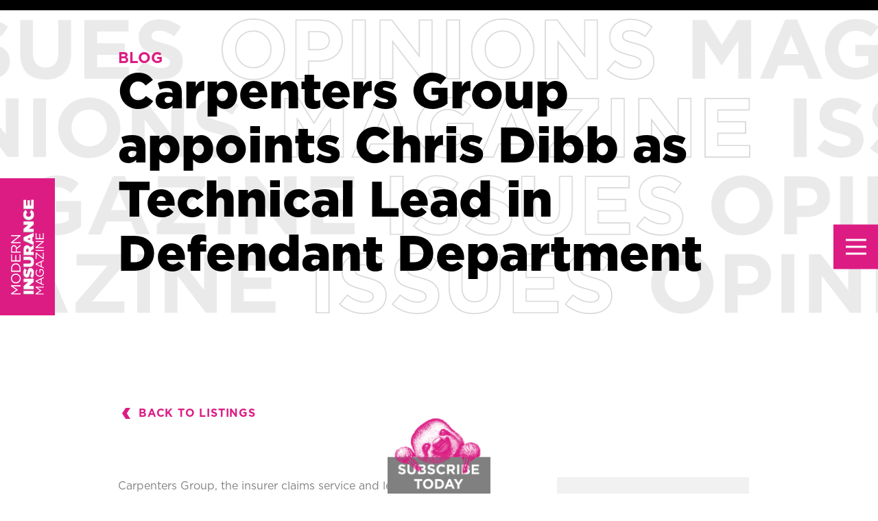

--- FILE ---
content_type: text/html; charset=UTF-8
request_url: https://moderninsurancemagazine.co.uk/carpenters-group-appoints-chris-dibb-as-technical-lead-in-defendant-department/
body_size: 10898
content:
<!DOCTYPE html>

<html class="no-js" lang="en-GB">
  <head>
  <script>

    window.dataLayer = window.dataLayer || [];

    function gtag() {

        dataLayer.push(arguments);

    }

    gtag("consent", "default", {
        ad_storage: "denied",
        ad_user_data: "denied", 
        ad_personalization: "denied",
        analytics_storage: "denied",
        functionality_storage: "denied",
        personalization_storage: "denied",
        security_storage: "granted",
        wait_for_update: 2000,
    });

    gtag("set", "ads_data_redaction", true);
    gtag("set", "url_passthrough", true);

</script>

    <!-- Start cookieyes banner -->
    <script id="cookieyes" type="text/javascript" src="https://cdn-cookieyes.com/client_data/d800acac28931f77764a662b/script.js"></script>
    <!-- End cookieyes banner -->
    <meta charset="UTF-8" />

    

    
<meta name="MobileOptimized" content="width">
<meta name="HandheldFriendly" content="true">
<meta name="viewport" content="width=device-width, initial-scale=1.0">
<meta http-equiv="X-UA-Compatible" content="IE=edge,chrome=1">
<!--[if IEMobile]><meta http-equiv="cleartype" content="on"><![endif]-->    
<link rel="dns-prefetch" href="//fonts.googleapis.com">
<link rel="dns-prefetch" href="//www.google-analytics.com">
    

<link rel="apple-touch-icon" sizes="180x180" href="https://moderninsurancemagazine.co.uk/wp-content/themes/charlton-grant/favicons/apple-touch-icon.png">
<link rel="icon" type="image/png" sizes="32x32" href="https://moderninsurancemagazine.co.uk/wp-content/themes/charlton-grant/favicons/favicon-32x32.png">
<link rel="icon" type="image/png" sizes="16x16" href="https://moderninsurancemagazine.co.uk/wp-content/themes/charlton-grant/favicons/favicon-16x16.png">
<!-- <link rel="manifest" href="https://moderninsurancemagazine.co.uk/wp-content/themes/charlton-grant/favicons/manifest.json"> -->
<link rel="mask-icon" href="/https://moderninsurancemagazine.co.uk/wp-content/themes/charlton-grant/favicons/safari-pinned-tab.svg" color="#5bbad5">
<meta name="theme-color" content="#ffffff">

    <meta name='robots' content='index, follow, max-image-preview:large, max-snippet:-1, max-video-preview:-1' />

	<!-- This site is optimized with the Yoast SEO plugin v23.4 - https://yoast.com/wordpress/plugins/seo/ -->
	<title>Carpenters Group appoints Chris Dibb as Technical Lead in Defendant Department - Modern Insurance</title>
	<meta name="description" content="Carpenters Group, the insurer claims service and legal firm, has appointed Chris Dibb as their Technical Lead in Defendant Department." />
	<link rel="canonical" href="https://moderninsurancemagazine.co.uk/carpenters-group-appoints-chris-dibb-as-technical-lead-in-defendant-department/" />
	<meta property="og:locale" content="en_GB" />
	<meta property="og:type" content="article" />
	<meta property="og:title" content="Carpenters Group appoints Chris Dibb as Technical Lead in Defendant Department - Modern Insurance" />
	<meta property="og:description" content="Carpenters Group, the insurer claims service and legal firm, has appointed Chris Dibb as their Technical Lead in Defendant Department." />
	<meta property="og:url" content="https://moderninsurancemagazine.co.uk/carpenters-group-appoints-chris-dibb-as-technical-lead-in-defendant-department/" />
	<meta property="og:site_name" content="Modern Insurance" />
	<meta property="article:published_time" content="2023-09-15T09:15:29+00:00" />
	<meta property="article:modified_time" content="2024-04-08T11:47:51+00:00" />
	<meta property="og:image" content="http://moderninsurancemagazine.co.uk/wp-content/uploads/2023/09/Chris-Dibb.jpg" />
	<meta property="og:image:width" content="1265" />
	<meta property="og:image:height" content="1265" />
	<meta property="og:image:type" content="image/jpeg" />
	<meta name="author" content="Modern Insurance Magazine" />
	<meta name="twitter:card" content="summary_large_image" />
	<meta name="twitter:creator" content="@ModernLawMag" />
	<meta name="twitter:site" content="@ModernLawMag" />
	<meta name="twitter:label1" content="Written by" />
	<meta name="twitter:data1" content="Modern Insurance Magazine" />
	<meta name="twitter:label2" content="Estimated reading time" />
	<meta name="twitter:data2" content="1 minute" />
	<script type="application/ld+json" class="yoast-schema-graph">{"@context":"https://schema.org","@graph":[{"@type":"Article","@id":"https://moderninsurancemagazine.co.uk/carpenters-group-appoints-chris-dibb-as-technical-lead-in-defendant-department/#article","isPartOf":{"@id":"https://moderninsurancemagazine.co.uk/carpenters-group-appoints-chris-dibb-as-technical-lead-in-defendant-department/"},"author":{"name":"Modern Insurance Magazine","@id":"https://moderninsurancemagazine.co.uk/#/schema/person/bc871db8621ddd9528586e18b9d4190f"},"headline":"Carpenters Group appoints Chris Dibb as Technical Lead in Defendant Department","datePublished":"2023-09-15T09:15:29+00:00","dateModified":"2024-04-08T11:47:51+00:00","mainEntityOfPage":{"@id":"https://moderninsurancemagazine.co.uk/carpenters-group-appoints-chris-dibb-as-technical-lead-in-defendant-department/"},"wordCount":132,"publisher":{"@id":"https://moderninsurancemagazine.co.uk/#organization"},"image":{"@id":"https://moderninsurancemagazine.co.uk/carpenters-group-appoints-chris-dibb-as-technical-lead-in-defendant-department/#primaryimage"},"thumbnailUrl":"https://moderninsurancemagazine.co.uk/wp-content/uploads/2023/09/Chris-Dibb.jpg","articleSection":["News"],"inLanguage":"en-GB"},{"@type":"WebPage","@id":"https://moderninsurancemagazine.co.uk/carpenters-group-appoints-chris-dibb-as-technical-lead-in-defendant-department/","url":"https://moderninsurancemagazine.co.uk/carpenters-group-appoints-chris-dibb-as-technical-lead-in-defendant-department/","name":"Carpenters Group appoints Chris Dibb as Technical Lead in Defendant Department - Modern Insurance","isPartOf":{"@id":"https://moderninsurancemagazine.co.uk/#website"},"primaryImageOfPage":{"@id":"https://moderninsurancemagazine.co.uk/carpenters-group-appoints-chris-dibb-as-technical-lead-in-defendant-department/#primaryimage"},"image":{"@id":"https://moderninsurancemagazine.co.uk/carpenters-group-appoints-chris-dibb-as-technical-lead-in-defendant-department/#primaryimage"},"thumbnailUrl":"https://moderninsurancemagazine.co.uk/wp-content/uploads/2023/09/Chris-Dibb.jpg","datePublished":"2023-09-15T09:15:29+00:00","dateModified":"2024-04-08T11:47:51+00:00","description":"Carpenters Group, the insurer claims service and legal firm, has appointed Chris Dibb as their Technical Lead in Defendant Department.","breadcrumb":{"@id":"https://moderninsurancemagazine.co.uk/carpenters-group-appoints-chris-dibb-as-technical-lead-in-defendant-department/#breadcrumb"},"inLanguage":"en-GB","potentialAction":[{"@type":"ReadAction","target":["https://moderninsurancemagazine.co.uk/carpenters-group-appoints-chris-dibb-as-technical-lead-in-defendant-department/"]}]},{"@type":"ImageObject","inLanguage":"en-GB","@id":"https://moderninsurancemagazine.co.uk/carpenters-group-appoints-chris-dibb-as-technical-lead-in-defendant-department/#primaryimage","url":"https://moderninsurancemagazine.co.uk/wp-content/uploads/2023/09/Chris-Dibb.jpg","contentUrl":"https://moderninsurancemagazine.co.uk/wp-content/uploads/2023/09/Chris-Dibb.jpg","width":1265,"height":1265},{"@type":"BreadcrumbList","@id":"https://moderninsurancemagazine.co.uk/carpenters-group-appoints-chris-dibb-as-technical-lead-in-defendant-department/#breadcrumb","itemListElement":[{"@type":"ListItem","position":1,"name":"Home","item":"https://moderninsurancemagazine.co.uk/"},{"@type":"ListItem","position":2,"name":"Carpenters Group appoints Chris Dibb as Technical Lead in Defendant Department"}]},{"@type":"WebSite","@id":"https://moderninsurancemagazine.co.uk/#website","url":"https://moderninsurancemagazine.co.uk/","name":"Modern Insurance","description":"","publisher":{"@id":"https://moderninsurancemagazine.co.uk/#organization"},"potentialAction":[{"@type":"SearchAction","target":{"@type":"EntryPoint","urlTemplate":"https://moderninsurancemagazine.co.uk/?s={search_term_string}"},"query-input":{"@type":"PropertyValueSpecification","valueRequired":true,"valueName":"search_term_string"}}],"inLanguage":"en-GB"},{"@type":"Organization","@id":"https://moderninsurancemagazine.co.uk/#organization","name":"Modern Inusrance Magazine","url":"https://moderninsurancemagazine.co.uk/","logo":{"@type":"ImageObject","inLanguage":"en-GB","@id":"https://moderninsurancemagazine.co.uk/#/schema/logo/image/","url":"https://moderninsurancemagazine.co.uk/wp-content/uploads/2019/09/cg-logo-no-bg.svg","contentUrl":"https://moderninsurancemagazine.co.uk/wp-content/uploads/2019/09/cg-logo-no-bg.svg","width":1,"height":1,"caption":"Modern Inusrance Magazine"},"image":{"@id":"https://moderninsurancemagazine.co.uk/#/schema/logo/image/"},"sameAs":["https://x.com/ModernLawMag","https://www.linkedin.com/groups/4421806/"]},{"@type":"Person","@id":"https://moderninsurancemagazine.co.uk/#/schema/person/bc871db8621ddd9528586e18b9d4190f","name":"Modern Insurance Magazine","image":{"@type":"ImageObject","inLanguage":"en-GB","@id":"https://moderninsurancemagazine.co.uk/#/schema/person/image/","url":"https://secure.gravatar.com/avatar/1168bcf6efbd7ad41937c7c871b373e2?s=96&d=mm&r=g","contentUrl":"https://secure.gravatar.com/avatar/1168bcf6efbd7ad41937c7c871b373e2?s=96&d=mm&r=g","caption":"Modern Insurance Magazine"},"url":"https://moderninsurancemagazine.co.uk/author/juliatodd/"}]}</script>
	<!-- / Yoast SEO plugin. -->


<link rel='dns-prefetch' href='//ajax.googleapis.com' />
<link rel='stylesheet' id='wp-block-library-css' href='https://moderninsurancemagazine.co.uk/wp-includes/css/dist/block-library/style.min.css?ver=6.6.1' type='text/css' media='all' />
<style id='classic-theme-styles-inline-css' type='text/css'>
/*! This file is auto-generated */
.wp-block-button__link{color:#fff;background-color:#32373c;border-radius:9999px;box-shadow:none;text-decoration:none;padding:calc(.667em + 2px) calc(1.333em + 2px);font-size:1.125em}.wp-block-file__button{background:#32373c;color:#fff;text-decoration:none}
</style>
<style id='global-styles-inline-css' type='text/css'>
:root{--wp--preset--aspect-ratio--square: 1;--wp--preset--aspect-ratio--4-3: 4/3;--wp--preset--aspect-ratio--3-4: 3/4;--wp--preset--aspect-ratio--3-2: 3/2;--wp--preset--aspect-ratio--2-3: 2/3;--wp--preset--aspect-ratio--16-9: 16/9;--wp--preset--aspect-ratio--9-16: 9/16;--wp--preset--color--black: #000000;--wp--preset--color--cyan-bluish-gray: #abb8c3;--wp--preset--color--white: #ffffff;--wp--preset--color--pale-pink: #f78da7;--wp--preset--color--vivid-red: #cf2e2e;--wp--preset--color--luminous-vivid-orange: #ff6900;--wp--preset--color--luminous-vivid-amber: #fcb900;--wp--preset--color--light-green-cyan: #7bdcb5;--wp--preset--color--vivid-green-cyan: #00d084;--wp--preset--color--pale-cyan-blue: #8ed1fc;--wp--preset--color--vivid-cyan-blue: #0693e3;--wp--preset--color--vivid-purple: #9b51e0;--wp--preset--gradient--vivid-cyan-blue-to-vivid-purple: linear-gradient(135deg,rgba(6,147,227,1) 0%,rgb(155,81,224) 100%);--wp--preset--gradient--light-green-cyan-to-vivid-green-cyan: linear-gradient(135deg,rgb(122,220,180) 0%,rgb(0,208,130) 100%);--wp--preset--gradient--luminous-vivid-amber-to-luminous-vivid-orange: linear-gradient(135deg,rgba(252,185,0,1) 0%,rgba(255,105,0,1) 100%);--wp--preset--gradient--luminous-vivid-orange-to-vivid-red: linear-gradient(135deg,rgba(255,105,0,1) 0%,rgb(207,46,46) 100%);--wp--preset--gradient--very-light-gray-to-cyan-bluish-gray: linear-gradient(135deg,rgb(238,238,238) 0%,rgb(169,184,195) 100%);--wp--preset--gradient--cool-to-warm-spectrum: linear-gradient(135deg,rgb(74,234,220) 0%,rgb(151,120,209) 20%,rgb(207,42,186) 40%,rgb(238,44,130) 60%,rgb(251,105,98) 80%,rgb(254,248,76) 100%);--wp--preset--gradient--blush-light-purple: linear-gradient(135deg,rgb(255,206,236) 0%,rgb(152,150,240) 100%);--wp--preset--gradient--blush-bordeaux: linear-gradient(135deg,rgb(254,205,165) 0%,rgb(254,45,45) 50%,rgb(107,0,62) 100%);--wp--preset--gradient--luminous-dusk: linear-gradient(135deg,rgb(255,203,112) 0%,rgb(199,81,192) 50%,rgb(65,88,208) 100%);--wp--preset--gradient--pale-ocean: linear-gradient(135deg,rgb(255,245,203) 0%,rgb(182,227,212) 50%,rgb(51,167,181) 100%);--wp--preset--gradient--electric-grass: linear-gradient(135deg,rgb(202,248,128) 0%,rgb(113,206,126) 100%);--wp--preset--gradient--midnight: linear-gradient(135deg,rgb(2,3,129) 0%,rgb(40,116,252) 100%);--wp--preset--font-size--small: 13px;--wp--preset--font-size--medium: 20px;--wp--preset--font-size--large: 36px;--wp--preset--font-size--x-large: 42px;--wp--preset--spacing--20: 0.44rem;--wp--preset--spacing--30: 0.67rem;--wp--preset--spacing--40: 1rem;--wp--preset--spacing--50: 1.5rem;--wp--preset--spacing--60: 2.25rem;--wp--preset--spacing--70: 3.38rem;--wp--preset--spacing--80: 5.06rem;--wp--preset--shadow--natural: 6px 6px 9px rgba(0, 0, 0, 0.2);--wp--preset--shadow--deep: 12px 12px 50px rgba(0, 0, 0, 0.4);--wp--preset--shadow--sharp: 6px 6px 0px rgba(0, 0, 0, 0.2);--wp--preset--shadow--outlined: 6px 6px 0px -3px rgba(255, 255, 255, 1), 6px 6px rgba(0, 0, 0, 1);--wp--preset--shadow--crisp: 6px 6px 0px rgba(0, 0, 0, 1);}:where(.is-layout-flex){gap: 0.5em;}:where(.is-layout-grid){gap: 0.5em;}body .is-layout-flex{display: flex;}.is-layout-flex{flex-wrap: wrap;align-items: center;}.is-layout-flex > :is(*, div){margin: 0;}body .is-layout-grid{display: grid;}.is-layout-grid > :is(*, div){margin: 0;}:where(.wp-block-columns.is-layout-flex){gap: 2em;}:where(.wp-block-columns.is-layout-grid){gap: 2em;}:where(.wp-block-post-template.is-layout-flex){gap: 1.25em;}:where(.wp-block-post-template.is-layout-grid){gap: 1.25em;}.has-black-color{color: var(--wp--preset--color--black) !important;}.has-cyan-bluish-gray-color{color: var(--wp--preset--color--cyan-bluish-gray) !important;}.has-white-color{color: var(--wp--preset--color--white) !important;}.has-pale-pink-color{color: var(--wp--preset--color--pale-pink) !important;}.has-vivid-red-color{color: var(--wp--preset--color--vivid-red) !important;}.has-luminous-vivid-orange-color{color: var(--wp--preset--color--luminous-vivid-orange) !important;}.has-luminous-vivid-amber-color{color: var(--wp--preset--color--luminous-vivid-amber) !important;}.has-light-green-cyan-color{color: var(--wp--preset--color--light-green-cyan) !important;}.has-vivid-green-cyan-color{color: var(--wp--preset--color--vivid-green-cyan) !important;}.has-pale-cyan-blue-color{color: var(--wp--preset--color--pale-cyan-blue) !important;}.has-vivid-cyan-blue-color{color: var(--wp--preset--color--vivid-cyan-blue) !important;}.has-vivid-purple-color{color: var(--wp--preset--color--vivid-purple) !important;}.has-black-background-color{background-color: var(--wp--preset--color--black) !important;}.has-cyan-bluish-gray-background-color{background-color: var(--wp--preset--color--cyan-bluish-gray) !important;}.has-white-background-color{background-color: var(--wp--preset--color--white) !important;}.has-pale-pink-background-color{background-color: var(--wp--preset--color--pale-pink) !important;}.has-vivid-red-background-color{background-color: var(--wp--preset--color--vivid-red) !important;}.has-luminous-vivid-orange-background-color{background-color: var(--wp--preset--color--luminous-vivid-orange) !important;}.has-luminous-vivid-amber-background-color{background-color: var(--wp--preset--color--luminous-vivid-amber) !important;}.has-light-green-cyan-background-color{background-color: var(--wp--preset--color--light-green-cyan) !important;}.has-vivid-green-cyan-background-color{background-color: var(--wp--preset--color--vivid-green-cyan) !important;}.has-pale-cyan-blue-background-color{background-color: var(--wp--preset--color--pale-cyan-blue) !important;}.has-vivid-cyan-blue-background-color{background-color: var(--wp--preset--color--vivid-cyan-blue) !important;}.has-vivid-purple-background-color{background-color: var(--wp--preset--color--vivid-purple) !important;}.has-black-border-color{border-color: var(--wp--preset--color--black) !important;}.has-cyan-bluish-gray-border-color{border-color: var(--wp--preset--color--cyan-bluish-gray) !important;}.has-white-border-color{border-color: var(--wp--preset--color--white) !important;}.has-pale-pink-border-color{border-color: var(--wp--preset--color--pale-pink) !important;}.has-vivid-red-border-color{border-color: var(--wp--preset--color--vivid-red) !important;}.has-luminous-vivid-orange-border-color{border-color: var(--wp--preset--color--luminous-vivid-orange) !important;}.has-luminous-vivid-amber-border-color{border-color: var(--wp--preset--color--luminous-vivid-amber) !important;}.has-light-green-cyan-border-color{border-color: var(--wp--preset--color--light-green-cyan) !important;}.has-vivid-green-cyan-border-color{border-color: var(--wp--preset--color--vivid-green-cyan) !important;}.has-pale-cyan-blue-border-color{border-color: var(--wp--preset--color--pale-cyan-blue) !important;}.has-vivid-cyan-blue-border-color{border-color: var(--wp--preset--color--vivid-cyan-blue) !important;}.has-vivid-purple-border-color{border-color: var(--wp--preset--color--vivid-purple) !important;}.has-vivid-cyan-blue-to-vivid-purple-gradient-background{background: var(--wp--preset--gradient--vivid-cyan-blue-to-vivid-purple) !important;}.has-light-green-cyan-to-vivid-green-cyan-gradient-background{background: var(--wp--preset--gradient--light-green-cyan-to-vivid-green-cyan) !important;}.has-luminous-vivid-amber-to-luminous-vivid-orange-gradient-background{background: var(--wp--preset--gradient--luminous-vivid-amber-to-luminous-vivid-orange) !important;}.has-luminous-vivid-orange-to-vivid-red-gradient-background{background: var(--wp--preset--gradient--luminous-vivid-orange-to-vivid-red) !important;}.has-very-light-gray-to-cyan-bluish-gray-gradient-background{background: var(--wp--preset--gradient--very-light-gray-to-cyan-bluish-gray) !important;}.has-cool-to-warm-spectrum-gradient-background{background: var(--wp--preset--gradient--cool-to-warm-spectrum) !important;}.has-blush-light-purple-gradient-background{background: var(--wp--preset--gradient--blush-light-purple) !important;}.has-blush-bordeaux-gradient-background{background: var(--wp--preset--gradient--blush-bordeaux) !important;}.has-luminous-dusk-gradient-background{background: var(--wp--preset--gradient--luminous-dusk) !important;}.has-pale-ocean-gradient-background{background: var(--wp--preset--gradient--pale-ocean) !important;}.has-electric-grass-gradient-background{background: var(--wp--preset--gradient--electric-grass) !important;}.has-midnight-gradient-background{background: var(--wp--preset--gradient--midnight) !important;}.has-small-font-size{font-size: var(--wp--preset--font-size--small) !important;}.has-medium-font-size{font-size: var(--wp--preset--font-size--medium) !important;}.has-large-font-size{font-size: var(--wp--preset--font-size--large) !important;}.has-x-large-font-size{font-size: var(--wp--preset--font-size--x-large) !important;}
:where(.wp-block-post-template.is-layout-flex){gap: 1.25em;}:where(.wp-block-post-template.is-layout-grid){gap: 1.25em;}
:where(.wp-block-columns.is-layout-flex){gap: 2em;}:where(.wp-block-columns.is-layout-grid){gap: 2em;}
:root :where(.wp-block-pullquote){font-size: 1.5em;line-height: 1.6;}
</style>
<link rel='stylesheet' id='contact-form-7-css' href='https://moderninsurancemagazine.co.uk/wp-content/plugins/contact-form-7/includes/css/styles.css?ver=5.9.8' type='text/css' media='all' />
<link rel='stylesheet' id='little-social-media-css' href='https://moderninsurancemagazine.co.uk/wp-content/plugins/little-social/public/css/plugin-name-public.css?ver=1.4.1' type='text/css' media='all' />
<link rel='stylesheet' id='styles-css' href='https://moderninsurancemagazine.co.uk/wp-content/themes/charlton-grant/build/css/styles.css?ver=6.6.1' type='text/css' media='all' />
<script type="text/javascript" src="https://ajax.googleapis.com/ajax/libs/jquery/3.1.0/jquery.min.js?ver=3.1.0" id="jquery-js"></script>
<script type="text/javascript" src="https://moderninsurancemagazine.co.uk/wp-content/plugins/little-social/public/js/plugin-name-public.js?ver=1.4.1" id="little-social-media-js"></script>
<link rel="https://api.w.org/" href="https://moderninsurancemagazine.co.uk/wp-json/" /><link rel="alternate" title="JSON" type="application/json" href="https://moderninsurancemagazine.co.uk/wp-json/wp/v2/posts/32403" /><link rel='shortlink' href='https://moderninsurancemagazine.co.uk/?p=32403' />
<link rel="alternate" title="oEmbed (JSON)" type="application/json+oembed" href="https://moderninsurancemagazine.co.uk/wp-json/oembed/1.0/embed?url=https%3A%2F%2Fmoderninsurancemagazine.co.uk%2Fcarpenters-group-appoints-chris-dibb-as-technical-lead-in-defendant-department%2F" />
                    <!-- Tracking code generated with Global Site Tag Tracking plugin v1.0.1 -->
                    <script async src="https://www.googletagmanager.com/gtag/js?id=UA-156159483-1"></script>
                    <script>
                      window.dataLayer = window.dataLayer || [];
                      function gtag(){dataLayer.push(arguments);}
                      gtag('js', new Date());

                      gtag('config', 'UA-156159483-1');
                    </script>      
                    <!-- / Global Site Tag Tracking plugin -->
  <!-- Global site tag (gtag.js) - Google Analytics -->
  <script async src="https://www.googletagmanager.com/gtag/js?id=UA-156031050-1"></script>
  <script>
    window.dataLayer = window.dataLayer || [];
    function gtag(){dataLayer.push(arguments);}
    gtag('js', new Date());

    gtag('config', 'UA-156031050-1');
  </script>

    <!-- Google Tag Manager (GA4) -->
    <script>(function(w,d,s,l,i){w[l]=w[l]||[];w[l].push({'gtm.start':
    new Date().getTime(),event:'gtm.js'});var f=d.getElementsByTagName(s)[0],
    j=d.createElement(s),dl=l!='dataLayer'?'&l='+l:'';j.async=true;j.src=
    'https://www.googletagmanager.com/gtm.js?id='+i+dl;f.parentNode.insertBefore(j,f);
    })(window,document,'script','dataLayer','GTM-TNNDRB8');</script>
    <!-- End Google Tag Manager (GA4) -->
    </head>

  <script>
    window.cg = {
      homeUrl: 'https://moderninsurancemagazine.co.uk'
    };
  </script>
  

  <body class="page page--single post-template-default single page--32403 single--post single--32403" id="page-theme--light">
    <!-- Google Tag Manager (noscript) (GA4) -->
    <noscript><iframe src="https://www.googletagmanager.com/ns.html?id=GTM-TNNDRB8"
    height="0" width="0" style="display:none;visibility:hidden"></iframe></noscript>
    <!-- End Google Tag Manager (noscript) (GA4) -->

    <span class="svg-sprite" hidden><svg><defs><symbol id="icon--arrow" viewBox="0 0 27.71 36.61"><path d="M27.71 18.3H11.94L0 0h15.78l11.93 18.3zm0 0H11.94L0 36.61h15.78L27.71 18.3z"/></symbol><symbol id="icon--phone" viewBox="0 0 22.16 23.21"><path d="M18.7 15.67a1.69 1.69 0 0 0-2.2-.24l-1.91 1.23c-.39-.16-1.69-.89-4.6-4S6.44 8.18 6.31 7.79L7.67 6a1.7 1.7 0 0 0-.09-2.21L4.6.56a1.76 1.76 0 0 0-2.66.09l-.83 1A4.81 4.81 0 0 0 0 4.92a9.78 9.78 0 0 0 .91 3.75 28.37 28.37 0 0 0 5.26 7.55A32.76 32.76 0 0 0 11.66 21a11 11 0 0 0 5.82 2.21 4.52 4.52 0 0 0 2.85-.94l1.07-.76a1.76 1.76 0 0 0 .27-2.64z"/></symbol><symbol id="icon--email" viewBox="0 0 24.63 16.7"><path d="M12.77 11a.9.9 0 0 1-.92 0L.39 4.25a.26.26 0 0 0-.39.22v10.29a1.94 1.94 0 0 0 1.94 1.94h20.75a1.94 1.94 0 0 0 1.94-1.94V4.47a.26.26 0 0 0-.39-.22z"/><path d="M12.82 8.9L24.5 2a.25.25 0 0 0 .13-.24A1.94 1.94 0 0 0 22.69 0H1.94A1.94 1.94 0 0 0 0 1.77.25.25 0 0 0 .13 2l11.68 6.9a1 1 0 0 0 1.01 0z"/></symbol><symbol id="icon--map" viewBox="0 0 19.23 27.64"><path d="M9.61 0A9.63 9.63 0 0 0 0 9.61c0 2.52 1.57 6.3 4.66 11.23 2.28 3.64 4.6 6.6 4.62 6.63a.42.42 0 0 0 .33.16.42.42 0 0 0 .33-.16s2.34-3 4.62-6.68c3.09-5 4.66-8.72 4.66-11.19A9.63 9.63 0 0 0 9.61 0zm0 14.25a4.64 4.64 0 1 1 4.64-4.64 4.64 4.64 0 0 1-4.64 4.64z"/></symbol><symbol id="icon--twitter" viewBox="0 0 32.2 26.17"><path class="cls-1" d="M10.13 26.17c12.15 0 18.79-10.07 18.79-18.8v-.85A13.41 13.41 0 0 0 32.2 3.1a13.38 13.38 0 0 1-3.79 1 6.62 6.62 0 0 0 2.9-3.62 13.31 13.31 0 0 1-4.19 1.61 6.61 6.61 0 0 0-11.43 4.52 6.22 6.22 0 0 0 .17 1.5 18.73 18.73 0 0 1-13.62-6.9A6.62 6.62 0 0 0 4.29 10a6.47 6.47 0 0 1-3-.83v.09a6.6 6.6 0 0 0 5.3 6.47 6.64 6.64 0 0 1-1.74.27 7.24 7.24 0 0 1-1.24-.12 6.63 6.63 0 0 0 6.17 4.59 13.26 13.26 0 0 1-8.2 2.82A13.69 13.69 0 0 1 0 23.2a18.66 18.66 0 0 0 10.13 3"/></symbol><symbol id="icon--linkedin" viewBox="0 0 29.4 29.4"><path d="M26.74 0H2.66A2.66 2.66 0 0 0 0 2.66v24.08a2.66 2.66 0 0 0 2.66 2.66h24.08a2.66 2.66 0 0 0 2.66-2.66V2.66A2.66 2.66 0 0 0 26.74 0zM9.1 25.39a.78.78 0 0 1-.78.77H5a.77.77 0 0 1-.77-.77V11.58A.77.77 0 0 1 5 10.8h3.32a.78.78 0 0 1 .78.78zM6.68 9.5a3.13 3.13 0 1 1 3.13-3.13A3.13 3.13 0 0 1 6.68 9.5zm19.63 16a.71.71 0 0 1-.71.71h-3.53a.71.71 0 0 1-.71-.71V19c0-1 .28-4.23-2.53-4.23-2.18 0-2.62 2.23-2.71 3.24v7.47a.71.71 0 0 1-.71.71H12a.71.71 0 0 1-.71-.71V11.51a.71.71 0 0 1 .71-.71h3.42a.71.71 0 0 1 .71.71v1.21c.81-1.21 2-2.15 4.57-2.15 5.66 0 5.62 5.29 5.62 8.19v6.69z"/></symbol><symbol id="icon--calendar" viewBox="0 0 19.41 22.18"><path d="M17.33 2.77h-2.08V.52a.52.52 0 0 0-.52-.52h-.35a.52.52 0 0 0-.52.52v2.25H5.54V.52A.52.52 0 0 0 5 0h-.32a.52.52 0 0 0-.52.52v2.25H2.08A2.08 2.08 0 0 0 0 4.85V20.1a2.08 2.08 0 0 0 2.08 2.08h15.25a2.08 2.08 0 0 0 2.08-2.08V4.85a2.08 2.08 0 0 0-2.08-2.08zM2.08 4.16h15.25a.7.7 0 0 1 .69.69v2.08H1.39V4.85a.7.7 0 0 1 .69-.69zm15.25 16.63H2.08a.7.7 0 0 1-.69-.69V8.32H18V20.1a.7.7 0 0 1-.67.69zM6.41 13.86H4.68a.52.52 0 0 1-.52-.52v-1.73a.52.52 0 0 1 .52-.52h1.73a.52.52 0 0 1 .52.52v1.73a.52.52 0 0 1-.52.52zm4.16 0H8.84a.52.52 0 0 1-.52-.52v-1.73a.52.52 0 0 1 .52-.52h1.73a.52.52 0 0 1 .52.52v1.73a.52.52 0 0 1-.52.52zm4.16 0H13a.52.52 0 0 1-.52-.52v-1.73a.52.52 0 0 1 .52-.52h1.73a.52.52 0 0 1 .52.52v1.73a.52.52 0 0 1-.52.52zM10.57 18H8.84a.52.52 0 0 1-.52-.52v-1.71a.52.52 0 0 1 .52-.52h1.73a.52.52 0 0 1 .52.52v1.73a.52.52 0 0 1-.52.5zm-4.16 0H4.68a.52.52 0 0 1-.52-.52v-1.71a.52.52 0 0 1 .52-.52h1.73a.52.52 0 0 1 .52.52v1.73a.52.52 0 0 1-.52.5zm8.32 0H13a.52.52 0 0 1-.52-.52v-1.71a.52.52 0 0 1 .52-.52h1.73a.52.52 0 0 1 .52.52v1.73a.52.52 0 0 1-.52.5z"/></symbol><symbol id="icon--loading" viewBox="0 0 40 40"><path opacity=".2" fill="#dc1c83" d="M20.201 5.169c-8.254 0-14.946 6.692-14.946 14.946 0 8.255 6.692 14.946 14.946 14.946s14.946-6.691 14.946-14.946c-.001-8.254-6.692-14.946-14.946-14.946zm0 26.58c-6.425 0-11.634-5.208-11.634-11.634 0-6.425 5.209-11.634 11.634-11.634 6.425 0 11.633 5.209 11.633 11.634 0 6.426-5.208 11.634-11.633 11.634z"/><path fill="#dc1c83" d="M26.013 10.047l1.654-2.866a14.855 14.855 0 0 0-7.466-2.012v3.312c2.119 0 4.1.576 5.812 1.566z"><animateTransform attributeType="xml" attributeName="transform" type="rotate" from="0 20 20" to="360 20 20" dur="1s" repeatCount="indefinite"/></path></symbol></defs></svg></span>
    
    
<script>
	var stylesheet_directory_uri = "https://moderninsurancemagazine.co.uk/wp-content/themes/charlton-grant";
</script>

<header>
	<div class="container mx-auto flex items-center justify-between">
		<a href="https://moderninsurancemagazine.co.uk" class="header-tab">
			<picture>
				<source media="(min-width: 1023px)" srcset="https://moderninsurancemagazine.co.uk/wp-content/themes/charlton-grant/images/opt/logo.svg">
				<img src="https://moderninsurancemagazine.co.uk/wp-content/themes/charlton-grant/images/opt/logo--moblie.svg" alt="Modern Insurance Magazine" class="header-tab__image">
			</picture>
		</a>

		<div class="c-nav-trigger" role="button" aria-label="Menu" data-main-nav-trigger>
			<span class="c-nav-trigger__lines"></span>
		</div>

		

		<div class="c-main-nav">
			<div>
				<nav class="c-main-nav__menu" data-main-nav>
					<ul>
						<li class="menu-item menu-item-type-post_type menu-item-object-page menu-item-home menu-item-711"><a href="https://moderninsurancemagazine.co.uk/">Home</a></li>
<li class="menu-item menu-item-type-post_type menu-item-object-page menu-item-227"><a href="https://moderninsurancemagazine.co.uk/the-magazine/">The Magazine</a></li>
<li class="menu-item menu-item-type-post_type menu-item-object-page menu-item-212"><a href="https://moderninsurancemagazine.co.uk/shindigs/">Shindigs</a></li>
<li class="menu-item menu-item-type-post_type menu-item-object-page menu-item-111"><a href="https://moderninsurancemagazine.co.uk/movers-shakers/">Movers &#038; Shakers</a></li>
<li class="menu-item menu-item-type-post_type menu-item-object-page menu-item-177"><a href="https://moderninsurancemagazine.co.uk/bits-blogs-insurance-news-uk/">Blogs</a></li>
<li class="menu-item menu-item-type-post_type menu-item-object-page menu-item-257"><a href="https://moderninsurancemagazine.co.uk/10-mins-with/">10 Minutes with…</a></li>
<li class="menu-item menu-item-type-post_type menu-item-object-page menu-item-160"><a href="https://moderninsurancemagazine.co.uk/editors-picks-insurance-industry-news/">Editors Picks</a></li>
<li class="menu-item menu-item-type-post_type menu-item-object-page menu-item-69648"><a href="https://moderninsurancemagazine.co.uk/insurtechtalk/">INSUR.TECH.TALK</a></li>
					</ul>
				</nav>

								<div class="mt-12 mb-10">
					<div class="mb-8">
						<p class="text-xl uppercase text-pink-mid font-bold mb-0">Editor</p>					<p class="font-bold text-white mb-0">Hayley Dalton</p>
						<p class="text-white mb-0">
							<a href="mailto:hayley@charltongrant.co.uk" class="hover:underline">hayley@charltongrant.co.uk</a><br>
							<a href="tel:01765600909" class="hover:underline">01765 600 909</a>
						</p>
					</div>

					<div class="mb-8">
						<p class="text-xl uppercase text-pink-mid font-bold mb-0">Sales Enquiries</p>
						<p class="font-bold text-white mb-0">Rachael Pearson</p>
						<p class="text-white mb-0">
							<a href="mailto:rachael.pearson@charltongrant.co.uk" class="hover:underline">rachael.pearson@charltongrant.co.uk</a><br>
							<a href="tel:01765600909" class="hover:underline">01765 600 909</a>
						</p>
					</div>

					<div>
						<p class="text-xl uppercase text-pink-mid font-bold mb-0">Head of Subscriptions</p>
						<p class="font-bold text-white mb-0"></p>
						<p class="text-white mb-0">
							<a href="mailto:" class="hover:underline"></a><br>
							<a href="tel:" class="hover:underline"></a>
						</p>
					</div>
				</div>

				<div class="flex">
										
											<a href="https://www.linkedin.com/groups/4657242/" target="_blank" class="mr-4">
							<svg width="29" height="29" class="text-white fill-current hover:text-pink-mid" style="transition:0.4s ease;">
								<use xlink:href="#icon--linkedin"></use>
							</svg>
						</a>
					
											<a href="https://twitter.com/ModInsuranceMag" target="_blank">
							<svg width="29" height="29" class="text-white fill-current hover:text-pink-mid" style="transition:0.4s ease;">
								<use xlink:href="#icon--twitter"></use>
							</svg>
						</a>
									</div>
			</div>
			
		</div>
	</div>
</header> 			

<section class="c-hero c-hero--fixed ">
    <div class="c-hero__dynamic-text">
        <div class="c-hero__dynamic-text__row"></div>
        <div class="c-hero__dynamic-text__row"></div>
        <div class="c-hero__dynamic-text__row"></div>
        <div class="c-hero__dynamic-text__row"></div>
    </div>
    <div class="container mx-auto">
        <div class="flex flex-wrap items-center relative">

            
                <div class="w-full">
                    <p class="c-hero__sup-title label-tag">Blog</p>
                    <h1 class="c-hero__title">Carpenters Group appoints Chris Dibb as Technical Lead in Defendant Department</h1>
                </div>

                 

                    </div>
    </div>
</section>

<section class="c-hero c-hero--hidden " aria-text="hidden">
    <div class="container mx-auto">
        <div class="flex flex-wrap items-center relative">
                            <div class="w-full">
                    <p class="c-hero__sup-title label-tag">Blog</p>
                    <h1 class="c-hero__title">Carpenters Group appoints Chris Dibb as Technical Lead in Defendant Department</h1>
                </div>
                 
                    </div>
    </div>
</section>

<div class="overlap-hero-content">
    <div class="container mx-auto xl:mt-10">
        <a href="https://moderninsurancemagazine.co.uk/bits-blogs-insurance-news-uk/" class="btn btn--arrow btn--back">Back to Listings</a>
    </div>
    
    <section class="section-py--medium">
        <div class="container mx-auto post">
            <article class="post__content">
                <div class="post-flowing-content">
                    <p>Carpenters Group, the insurer claims service and legal firm, has appointed Chris Dibb as their Technical Lead in Defendant Department.</p>
<p>Since qualifying as a solicitor in 2013, Chris has worked almost exclusively in RTA in defendant personal injury litigation. Chris specialises in credit hire, and joined Carpenters Group as a Technical Lead in Defendant Credit Hire having held a similar position at another national law firm for a number of years.</p>
<p>Chris focuses on devising and embedding credit hire handling processes, providing strategic advice and training support to clients, as well as handling high value credit hire cases. In addition, Chris has expertise in complex PI, and particularly in fraud.</p>
<p>Good luck in your new role, Chris!</p>
<p>Content provided by <a href="https://www.carpentersgroup.co.uk/"><strong>Carpenters Group</strong></a>.</p>
                </div>
            </article>
    
            <div class="post__sidebar">

            
            
                <div class="author-preview mb-8">

                                        <img src="" alt="" class="mb-0 author-preview__image">
                    <div class="p-8 author-preview__content">
                        <p class="h5">Modern Insurance Magazine</p>
                        
                                                
                                                
                                                                        
                                                        
                                            </div>
                </div>

                <hr class="my-12 border-grey-light">

            
                    
                <!--<hr class="my-12 border-grey-light">-->
    
                <div>
                    <p class="label-tag label-tag--black mb-8">Other blogs to read</p>
                    <div class="flex flex-wrap md:-mx-3 md:mx-auto">
                                                                <article class="c-article-preview c-article-preview--w-full md:w-6/12 lg:w-full md:px-3">
                                            <a href="https://moderninsurancemagazine.co.uk/laird-assessors-launches-fully-automated-end-to-end-workflow-on-swiftcase/">
                                                <img src="https://moderninsurancemagazine.co.uk/wp-content/uploads/2025/12/Laird-smaller.png" alt="Laird Assessors Launches Fully Automated End-to-End Workflow on Swiftcase" class="mb-8 img-keyline">
                                            </a>
                                            <h2 class="label-tag label-tag--black" style="margin-bottom:0;"><a href="https://moderninsurancemagazine.co.uk/laird-assessors-launches-fully-automated-end-to-end-workflow-on-swiftcase/">Laird Assessors Launches Fully Automated End-to-End Workflow on Swiftcase</a></h2>
                                                                                                                                        <p class="mt-4" style="margin-bottom:0;">
                                                    <span>Amanda Freak</span>
                                                                                                    </p>
                                                                                        <a href="https://moderninsurancemagazine.co.uk/laird-assessors-launches-fully-automated-end-to-end-workflow-on-swiftcase/" class="btn btn--arrow inline-block mt-8">Read Article</a>
                                        </article>   
                                                                <article class="c-article-preview c-article-preview--w-full md:w-6/12 lg:w-full md:px-3">
                                            <a href="https://moderninsurancemagazine.co.uk/why-now-the-intelligent-era-demands-more-than-todays-saas/">
                                                <img src="https://moderninsurancemagazine.co.uk/wp-content/uploads/2025/12/Majesco-logo-2.jpeg" alt="Why Now: The Intelligent Era Demands More Than Today’s SaaS" class="mb-8 img-keyline">
                                            </a>
                                            <h2 class="label-tag label-tag--black" style="margin-bottom:0;"><a href="https://moderninsurancemagazine.co.uk/why-now-the-intelligent-era-demands-more-than-todays-saas/">Why Now: The Intelligent Era Demands More Than Today’s SaaS</a></h2>
                                                                                                                                        <p class="mt-4" style="margin-bottom:0;">
                                                    <span>Amanda Freak</span>
                                                                                                    </p>
                                                                                        <a href="https://moderninsurancemagazine.co.uk/why-now-the-intelligent-era-demands-more-than-todays-saas/" class="btn btn--arrow inline-block mt-8">Read Article</a>
                                        </article>   
                                            </div>
                </div>
            </div>
        </div>
    </section>
</div>

		<div class="footer-form" data-footer-form>
    <div class="fixed-footer-cta  " data-footer-form-trigger>
        <img src="https://moderninsurancemagazine.co.uk/wp-content/themes/charlton-grant/images/opt/free-copy.png" alt="Get a free printed copy">
    </div>

    <div class="footer-form__inner container mx-auto">
        <div class="w-full mx-auto mb-12 text-center text-white flex flex-col items-center">
            <span class="block mb-2 font-bold text-xl md:text-2xl">Modern Insurance Magazine is a bi-monthly printed magazine.</span>
            <span class="text-lg md:text-xl"> Sign up here for your free subscription.</span>
        </div>
        <div class="w-full lg:w-10/12 mx-auto flex">
            
<div class="wpcf7 no-js" id="wpcf7-f31821-o1" lang="en-GB" dir="ltr">
<div class="screen-reader-response"><p role="status" aria-live="polite" aria-atomic="true"></p> <ul></ul></div>
<form action="/carpenters-group-appoints-chris-dibb-as-technical-lead-in-defendant-department/#wpcf7-f31821-o1" method="post" class="wpcf7-form init" aria-label="Contact form" novalidate="novalidate" data-status="init">
<div style="display: none;">
<input type="hidden" name="_wpcf7" value="31821" />
<input type="hidden" name="_wpcf7_version" value="5.9.8" />
<input type="hidden" name="_wpcf7_locale" value="en_GB" />
<input type="hidden" name="_wpcf7_unit_tag" value="wpcf7-f31821-o1" />
<input type="hidden" name="_wpcf7_container_post" value="0" />
<input type="hidden" name="_wpcf7_posted_data_hash" value="" />
<input type="hidden" name="_wpcf7_recaptcha_response" value="" />
</div>
<div class="-mx-6 flex flex-wrap c-form"> 
	<div class="w-full lg:w-6/12 px-6">
		<label>Name</label>
		<span class="wpcf7-form-control-wrap" data-name="your-name"><input size="40" maxlength="400" class="wpcf7-form-control wpcf7-text wpcf7-validates-as-required" aria-required="true" aria-invalid="false" value="" type="text" name="your-name" /></span>

		<label>Email</label>
		<span class="wpcf7-form-control-wrap" data-name="your-email"><input size="40" maxlength="400" class="wpcf7-form-control wpcf7-email wpcf7-validates-as-required wpcf7-text wpcf7-validates-as-email" aria-required="true" aria-invalid="false" value="" type="email" name="your-email" /></span>

		<label>Job</label>
		<span class="wpcf7-form-control-wrap" data-name="your-job"><input size="40" maxlength="400" class="wpcf7-form-control wpcf7-text wpcf7-validates-as-required" aria-required="true" aria-invalid="false" value="" type="text" name="your-job" /></span>

		<label>Company</label>
		<span class="wpcf7-form-control-wrap" data-name="your-company"><input size="40" maxlength="400" class="wpcf7-form-control wpcf7-text wpcf7-validates-as-required" aria-required="true" aria-invalid="false" value="" type="text" name="your-company" /></span>
	</div>

	<div class="w-full lg:w-6/12 px-6">
                <label>Country</label>
		<span class="wpcf7-form-control-wrap" data-name="your-country"><input size="40" maxlength="400" class="wpcf7-form-control wpcf7-text wpcf7-validates-as-required" aria-required="true" aria-invalid="false" value="" type="text" name="your-country" /></span>

		<label>Address</label>
		<span class="wpcf7-form-control-wrap" data-name="your-address"><textarea cols="40" rows="10" maxlength="2000" class="wpcf7-form-control wpcf7-textarea wpcf7-validates-as-required" aria-required="true" aria-invalid="false" name="your-address"></textarea></span> 
	</div>

	<div class="w-full mx-auto px-6 text-center">
        <div class="c-form__checkbox-sim" data-accept-terms>
            <span class="wpcf7-form-control-wrap" data-name="accept-terms"><span class="wpcf7-form-control wpcf7-checkbox"><span class="wpcf7-list-item first last"><input type="checkbox" name="accept-terms[]" value="Accept Terms &amp; Conditions" /><span class="wpcf7-list-item-label">Accept Terms &amp; Conditions</span></span></span></span>
            <label for="id:optin">
                <span class="checkbox"></span>
                <span class="checkbox-label">Opt in for email updates on news and relevant information, plus events for Modern Insurance Magazine</span>
            </label>
        </div>

		<input class="wpcf7-form-control wpcf7-submit has-spinner" type="submit" value="Send" />
	</div>
</div><div class="wpcf7-response-output" aria-hidden="true"></div>
</form>
</div>
        </div>
    </div>
</div>

<footer class="pt-10 sm:pt-12 bg-black">
    <div class="container mx-auto">
        <div class="flex flex-wrap items-stretch -mx-4">
            <div class="w-full md:w-6/12 lg:w-4/12 px-4">
                                <p class="text-xl uppercase text-pink-mid font-bold mb-2 md:mb-4">Get In Touch</p>
                                <a href="mailto:hayley@charltongrant.co.uk" class="flex items-center mb-4 text-white hover:underline"> 
                    <span style="width:35px;display:inline-block;">
                        <svg width="24" height="17" class="text-pink-mid fill-current relative" style="top:-2px;">
                            <use xlink:href="#icon--email"></use>
                        </svg>
                    </span>
                    <span>hayley@charltongrant.co.uk</span>
                </a>
                
                                    <a href="tel:01765600909" class="flex items-center mb-4 text-white hover:underline">
                        <span style="width:35px;display:inline-block;">
                            <svg width="22" height="21" class="text-pink-mid fill-current">
                                <use xlink:href="#icon--phone"></use>
                            </svg>
                        </span> 
                        <span>01765 600909</span>
                    </a>
                                
                                    <div class="flex">
                        <div style="width:35px;display:inline-block;">
                            <svg width="22" height="21" class="text-pink-mid fill-current">
                                <use xlink:href="#icon--map"></use>
                            </svg>
                        </div> 
                        <p class="text-white mb-0">7 Sycamore Business Park,<br />
Copt Hewick, Ripon,<br />
North Yorkshire, HG4 5DF</p>
                    </div>
                            </div>

            <div class="w-full md:w-6/12 lg:w-4/12 px-4 mt-4 md:mt-0">
                
			    <div class="mb-8">
                    <p class="text-xl uppercase text-pink-mid font-bold mb-0 md:mb-4">Editor</p>
                    <p class="font-bold text-white mb-0">Hayley Dalton</p>
                    <p class="text-white mb-0">
                        <a href="mailto:hayley@charltongrant.co.uk" class="hover:underline">hayley@charltongrant.co.uk</a><br>
                        <a href="tel:01765600909" class="hover:underline">01765 600 909</a>
                    </p>
                </div>

                <div class="mb-8">
                    <p class="text-xl uppercase text-pink-mid font-bold mb-0 md:mb-4">Sales Enquiries</p>
                    <p class="font-bold text-white mb-0">Rachael Pearson</p>
                    <p class="text-white mb-0">
                        <a href="mailto:rachael.pearson@charltongrant.co.uk" class="hover:underline">rachael.pearson@charltongrant.co.uk</a><br>
                        <a href="tel:01765600909" class="hover:underline">01765 600 909</a>
                    </p>
                </div>

                <div class="mb-8">
                    <p class="text-xl uppercase text-pink-mid font-bold mb-0 md:mb-4">Head of Subscriptions</p>
                    <p class="font-bold text-white mb-0"></p>
                    <p class="text-white mb-0">
                        <a href="mailto:" class="hover:underline"></a><br>
                        <a href="tel:" class="hover:underline"></a>
                    </p>
                </div>
            </div>

            <div class="w-full lg:w-4/12 px-4 flex flex-wrap lg:flex-col justify-between mt-8 lg:mt-0">
                <div class="flex justify-end mb-4">
                                        
                                            <a href="https://www.linkedin.com/groups/4657242/" target="_blank" class="mr-4">
                            <svg width="29" height="29" class="text-white fill-current hover:text-pink-mid" style="transition:0.4s ease;">
                                <use xlink:href="#icon--linkedin"></use>
                            </svg>
                        </a>
                    
                                            <a href="https://twitter.com/ModInsuranceMag" target="_blank">
                            <svg width="29" height="29" class="text-white fill-current hover:text-pink-mid" style="transition:0.4s ease;">
                                <use xlink:href="#icon--twitter"></use>
                            </svg>
                        </a>
                                    </div>
                
                <div>
                    <ul class="text-pink-mid uppercase text-xs list-none mb-3 text-right">
                        <li class="menu-item menu-item-type-post_type menu-item-object-page menu-item-privacy-policy menu-item-969"><a rel="privacy-policy" href="https://moderninsurancemagazine.co.uk/privacy-policy/">Privacy Policy</a></li>
                    </ul>
                    
                    <p class="text-right mb-3 text-xs">2026 Charlton Grant LTD</p>
                    <p class="text-right mb-0 text-xs">Website By <a href="https://little.agency" target="_blank" class="hover:underline">LITTLE</a></p>
                </div>
            </div> 
        </div>
    </div>
</footer>		
		</div>
    </div>

  	<script type="text/javascript" src="https://moderninsurancemagazine.co.uk/wp-includes/js/dist/hooks.min.js?ver=2810c76e705dd1a53b18" id="wp-hooks-js"></script>
<script type="text/javascript" src="https://moderninsurancemagazine.co.uk/wp-includes/js/dist/i18n.min.js?ver=5e580eb46a90c2b997e6" id="wp-i18n-js"></script>
<script type="text/javascript" id="wp-i18n-js-after">
/* <![CDATA[ */
wp.i18n.setLocaleData( { 'text direction\u0004ltr': [ 'ltr' ] } );
/* ]]> */
</script>
<script type="text/javascript" src="https://moderninsurancemagazine.co.uk/wp-content/plugins/contact-form-7/includes/swv/js/index.js?ver=5.9.8" id="swv-js"></script>
<script type="text/javascript" id="contact-form-7-js-extra">
/* <![CDATA[ */
var wpcf7 = {"api":{"root":"https:\/\/moderninsurancemagazine.co.uk\/wp-json\/","namespace":"contact-form-7\/v1"}};
/* ]]> */
</script>
<script type="text/javascript" src="https://moderninsurancemagazine.co.uk/wp-content/plugins/contact-form-7/includes/js/index.js?ver=5.9.8" id="contact-form-7-js"></script>
<script type="text/javascript" src="https://moderninsurancemagazine.co.uk/wp-content/themes/charlton-grant/build/js/libs.js?ver=1.0.0" id="libs-js-js"></script>
<script type="text/javascript" src="https://moderninsurancemagazine.co.uk/wp-content/themes/charlton-grant/build/js/custom.js?ver=1.0.0" id="custom-js-js"></script>
<script type="text/javascript" src="https://www.google.com/recaptcha/api.js?render=6Ld5Gc4UAAAAAC7m3_3sm_oZQmxkBt1oDk06H8bM&amp;ver=3.0" id="google-recaptcha-js"></script>
<script type="text/javascript" src="https://moderninsurancemagazine.co.uk/wp-includes/js/dist/vendor/wp-polyfill.min.js?ver=3.15.0" id="wp-polyfill-js"></script>
<script type="text/javascript" id="wpcf7-recaptcha-js-extra">
/* <![CDATA[ */
var wpcf7_recaptcha = {"sitekey":"6Ld5Gc4UAAAAAC7m3_3sm_oZQmxkBt1oDk06H8bM","actions":{"homepage":"homepage","contactform":"contactform"}};
/* ]]> */
</script>
<script type="text/javascript" src="https://moderninsurancemagazine.co.uk/wp-content/plugins/contact-form-7/modules/recaptcha/index.js?ver=5.9.8" id="wpcf7-recaptcha-js"></script>
  	
  	</body>
</html>


--- FILE ---
content_type: text/html; charset=utf-8
request_url: https://www.google.com/recaptcha/api2/anchor?ar=1&k=6Ld5Gc4UAAAAAC7m3_3sm_oZQmxkBt1oDk06H8bM&co=aHR0cHM6Ly9tb2Rlcm5pbnN1cmFuY2VtYWdhemluZS5jby51azo0NDM.&hl=en&v=PoyoqOPhxBO7pBk68S4YbpHZ&size=invisible&anchor-ms=20000&execute-ms=30000&cb=u5bcshysa6vn
body_size: 48882
content:
<!DOCTYPE HTML><html dir="ltr" lang="en"><head><meta http-equiv="Content-Type" content="text/html; charset=UTF-8">
<meta http-equiv="X-UA-Compatible" content="IE=edge">
<title>reCAPTCHA</title>
<style type="text/css">
/* cyrillic-ext */
@font-face {
  font-family: 'Roboto';
  font-style: normal;
  font-weight: 400;
  font-stretch: 100%;
  src: url(//fonts.gstatic.com/s/roboto/v48/KFO7CnqEu92Fr1ME7kSn66aGLdTylUAMa3GUBHMdazTgWw.woff2) format('woff2');
  unicode-range: U+0460-052F, U+1C80-1C8A, U+20B4, U+2DE0-2DFF, U+A640-A69F, U+FE2E-FE2F;
}
/* cyrillic */
@font-face {
  font-family: 'Roboto';
  font-style: normal;
  font-weight: 400;
  font-stretch: 100%;
  src: url(//fonts.gstatic.com/s/roboto/v48/KFO7CnqEu92Fr1ME7kSn66aGLdTylUAMa3iUBHMdazTgWw.woff2) format('woff2');
  unicode-range: U+0301, U+0400-045F, U+0490-0491, U+04B0-04B1, U+2116;
}
/* greek-ext */
@font-face {
  font-family: 'Roboto';
  font-style: normal;
  font-weight: 400;
  font-stretch: 100%;
  src: url(//fonts.gstatic.com/s/roboto/v48/KFO7CnqEu92Fr1ME7kSn66aGLdTylUAMa3CUBHMdazTgWw.woff2) format('woff2');
  unicode-range: U+1F00-1FFF;
}
/* greek */
@font-face {
  font-family: 'Roboto';
  font-style: normal;
  font-weight: 400;
  font-stretch: 100%;
  src: url(//fonts.gstatic.com/s/roboto/v48/KFO7CnqEu92Fr1ME7kSn66aGLdTylUAMa3-UBHMdazTgWw.woff2) format('woff2');
  unicode-range: U+0370-0377, U+037A-037F, U+0384-038A, U+038C, U+038E-03A1, U+03A3-03FF;
}
/* math */
@font-face {
  font-family: 'Roboto';
  font-style: normal;
  font-weight: 400;
  font-stretch: 100%;
  src: url(//fonts.gstatic.com/s/roboto/v48/KFO7CnqEu92Fr1ME7kSn66aGLdTylUAMawCUBHMdazTgWw.woff2) format('woff2');
  unicode-range: U+0302-0303, U+0305, U+0307-0308, U+0310, U+0312, U+0315, U+031A, U+0326-0327, U+032C, U+032F-0330, U+0332-0333, U+0338, U+033A, U+0346, U+034D, U+0391-03A1, U+03A3-03A9, U+03B1-03C9, U+03D1, U+03D5-03D6, U+03F0-03F1, U+03F4-03F5, U+2016-2017, U+2034-2038, U+203C, U+2040, U+2043, U+2047, U+2050, U+2057, U+205F, U+2070-2071, U+2074-208E, U+2090-209C, U+20D0-20DC, U+20E1, U+20E5-20EF, U+2100-2112, U+2114-2115, U+2117-2121, U+2123-214F, U+2190, U+2192, U+2194-21AE, U+21B0-21E5, U+21F1-21F2, U+21F4-2211, U+2213-2214, U+2216-22FF, U+2308-230B, U+2310, U+2319, U+231C-2321, U+2336-237A, U+237C, U+2395, U+239B-23B7, U+23D0, U+23DC-23E1, U+2474-2475, U+25AF, U+25B3, U+25B7, U+25BD, U+25C1, U+25CA, U+25CC, U+25FB, U+266D-266F, U+27C0-27FF, U+2900-2AFF, U+2B0E-2B11, U+2B30-2B4C, U+2BFE, U+3030, U+FF5B, U+FF5D, U+1D400-1D7FF, U+1EE00-1EEFF;
}
/* symbols */
@font-face {
  font-family: 'Roboto';
  font-style: normal;
  font-weight: 400;
  font-stretch: 100%;
  src: url(//fonts.gstatic.com/s/roboto/v48/KFO7CnqEu92Fr1ME7kSn66aGLdTylUAMaxKUBHMdazTgWw.woff2) format('woff2');
  unicode-range: U+0001-000C, U+000E-001F, U+007F-009F, U+20DD-20E0, U+20E2-20E4, U+2150-218F, U+2190, U+2192, U+2194-2199, U+21AF, U+21E6-21F0, U+21F3, U+2218-2219, U+2299, U+22C4-22C6, U+2300-243F, U+2440-244A, U+2460-24FF, U+25A0-27BF, U+2800-28FF, U+2921-2922, U+2981, U+29BF, U+29EB, U+2B00-2BFF, U+4DC0-4DFF, U+FFF9-FFFB, U+10140-1018E, U+10190-1019C, U+101A0, U+101D0-101FD, U+102E0-102FB, U+10E60-10E7E, U+1D2C0-1D2D3, U+1D2E0-1D37F, U+1F000-1F0FF, U+1F100-1F1AD, U+1F1E6-1F1FF, U+1F30D-1F30F, U+1F315, U+1F31C, U+1F31E, U+1F320-1F32C, U+1F336, U+1F378, U+1F37D, U+1F382, U+1F393-1F39F, U+1F3A7-1F3A8, U+1F3AC-1F3AF, U+1F3C2, U+1F3C4-1F3C6, U+1F3CA-1F3CE, U+1F3D4-1F3E0, U+1F3ED, U+1F3F1-1F3F3, U+1F3F5-1F3F7, U+1F408, U+1F415, U+1F41F, U+1F426, U+1F43F, U+1F441-1F442, U+1F444, U+1F446-1F449, U+1F44C-1F44E, U+1F453, U+1F46A, U+1F47D, U+1F4A3, U+1F4B0, U+1F4B3, U+1F4B9, U+1F4BB, U+1F4BF, U+1F4C8-1F4CB, U+1F4D6, U+1F4DA, U+1F4DF, U+1F4E3-1F4E6, U+1F4EA-1F4ED, U+1F4F7, U+1F4F9-1F4FB, U+1F4FD-1F4FE, U+1F503, U+1F507-1F50B, U+1F50D, U+1F512-1F513, U+1F53E-1F54A, U+1F54F-1F5FA, U+1F610, U+1F650-1F67F, U+1F687, U+1F68D, U+1F691, U+1F694, U+1F698, U+1F6AD, U+1F6B2, U+1F6B9-1F6BA, U+1F6BC, U+1F6C6-1F6CF, U+1F6D3-1F6D7, U+1F6E0-1F6EA, U+1F6F0-1F6F3, U+1F6F7-1F6FC, U+1F700-1F7FF, U+1F800-1F80B, U+1F810-1F847, U+1F850-1F859, U+1F860-1F887, U+1F890-1F8AD, U+1F8B0-1F8BB, U+1F8C0-1F8C1, U+1F900-1F90B, U+1F93B, U+1F946, U+1F984, U+1F996, U+1F9E9, U+1FA00-1FA6F, U+1FA70-1FA7C, U+1FA80-1FA89, U+1FA8F-1FAC6, U+1FACE-1FADC, U+1FADF-1FAE9, U+1FAF0-1FAF8, U+1FB00-1FBFF;
}
/* vietnamese */
@font-face {
  font-family: 'Roboto';
  font-style: normal;
  font-weight: 400;
  font-stretch: 100%;
  src: url(//fonts.gstatic.com/s/roboto/v48/KFO7CnqEu92Fr1ME7kSn66aGLdTylUAMa3OUBHMdazTgWw.woff2) format('woff2');
  unicode-range: U+0102-0103, U+0110-0111, U+0128-0129, U+0168-0169, U+01A0-01A1, U+01AF-01B0, U+0300-0301, U+0303-0304, U+0308-0309, U+0323, U+0329, U+1EA0-1EF9, U+20AB;
}
/* latin-ext */
@font-face {
  font-family: 'Roboto';
  font-style: normal;
  font-weight: 400;
  font-stretch: 100%;
  src: url(//fonts.gstatic.com/s/roboto/v48/KFO7CnqEu92Fr1ME7kSn66aGLdTylUAMa3KUBHMdazTgWw.woff2) format('woff2');
  unicode-range: U+0100-02BA, U+02BD-02C5, U+02C7-02CC, U+02CE-02D7, U+02DD-02FF, U+0304, U+0308, U+0329, U+1D00-1DBF, U+1E00-1E9F, U+1EF2-1EFF, U+2020, U+20A0-20AB, U+20AD-20C0, U+2113, U+2C60-2C7F, U+A720-A7FF;
}
/* latin */
@font-face {
  font-family: 'Roboto';
  font-style: normal;
  font-weight: 400;
  font-stretch: 100%;
  src: url(//fonts.gstatic.com/s/roboto/v48/KFO7CnqEu92Fr1ME7kSn66aGLdTylUAMa3yUBHMdazQ.woff2) format('woff2');
  unicode-range: U+0000-00FF, U+0131, U+0152-0153, U+02BB-02BC, U+02C6, U+02DA, U+02DC, U+0304, U+0308, U+0329, U+2000-206F, U+20AC, U+2122, U+2191, U+2193, U+2212, U+2215, U+FEFF, U+FFFD;
}
/* cyrillic-ext */
@font-face {
  font-family: 'Roboto';
  font-style: normal;
  font-weight: 500;
  font-stretch: 100%;
  src: url(//fonts.gstatic.com/s/roboto/v48/KFO7CnqEu92Fr1ME7kSn66aGLdTylUAMa3GUBHMdazTgWw.woff2) format('woff2');
  unicode-range: U+0460-052F, U+1C80-1C8A, U+20B4, U+2DE0-2DFF, U+A640-A69F, U+FE2E-FE2F;
}
/* cyrillic */
@font-face {
  font-family: 'Roboto';
  font-style: normal;
  font-weight: 500;
  font-stretch: 100%;
  src: url(//fonts.gstatic.com/s/roboto/v48/KFO7CnqEu92Fr1ME7kSn66aGLdTylUAMa3iUBHMdazTgWw.woff2) format('woff2');
  unicode-range: U+0301, U+0400-045F, U+0490-0491, U+04B0-04B1, U+2116;
}
/* greek-ext */
@font-face {
  font-family: 'Roboto';
  font-style: normal;
  font-weight: 500;
  font-stretch: 100%;
  src: url(//fonts.gstatic.com/s/roboto/v48/KFO7CnqEu92Fr1ME7kSn66aGLdTylUAMa3CUBHMdazTgWw.woff2) format('woff2');
  unicode-range: U+1F00-1FFF;
}
/* greek */
@font-face {
  font-family: 'Roboto';
  font-style: normal;
  font-weight: 500;
  font-stretch: 100%;
  src: url(//fonts.gstatic.com/s/roboto/v48/KFO7CnqEu92Fr1ME7kSn66aGLdTylUAMa3-UBHMdazTgWw.woff2) format('woff2');
  unicode-range: U+0370-0377, U+037A-037F, U+0384-038A, U+038C, U+038E-03A1, U+03A3-03FF;
}
/* math */
@font-face {
  font-family: 'Roboto';
  font-style: normal;
  font-weight: 500;
  font-stretch: 100%;
  src: url(//fonts.gstatic.com/s/roboto/v48/KFO7CnqEu92Fr1ME7kSn66aGLdTylUAMawCUBHMdazTgWw.woff2) format('woff2');
  unicode-range: U+0302-0303, U+0305, U+0307-0308, U+0310, U+0312, U+0315, U+031A, U+0326-0327, U+032C, U+032F-0330, U+0332-0333, U+0338, U+033A, U+0346, U+034D, U+0391-03A1, U+03A3-03A9, U+03B1-03C9, U+03D1, U+03D5-03D6, U+03F0-03F1, U+03F4-03F5, U+2016-2017, U+2034-2038, U+203C, U+2040, U+2043, U+2047, U+2050, U+2057, U+205F, U+2070-2071, U+2074-208E, U+2090-209C, U+20D0-20DC, U+20E1, U+20E5-20EF, U+2100-2112, U+2114-2115, U+2117-2121, U+2123-214F, U+2190, U+2192, U+2194-21AE, U+21B0-21E5, U+21F1-21F2, U+21F4-2211, U+2213-2214, U+2216-22FF, U+2308-230B, U+2310, U+2319, U+231C-2321, U+2336-237A, U+237C, U+2395, U+239B-23B7, U+23D0, U+23DC-23E1, U+2474-2475, U+25AF, U+25B3, U+25B7, U+25BD, U+25C1, U+25CA, U+25CC, U+25FB, U+266D-266F, U+27C0-27FF, U+2900-2AFF, U+2B0E-2B11, U+2B30-2B4C, U+2BFE, U+3030, U+FF5B, U+FF5D, U+1D400-1D7FF, U+1EE00-1EEFF;
}
/* symbols */
@font-face {
  font-family: 'Roboto';
  font-style: normal;
  font-weight: 500;
  font-stretch: 100%;
  src: url(//fonts.gstatic.com/s/roboto/v48/KFO7CnqEu92Fr1ME7kSn66aGLdTylUAMaxKUBHMdazTgWw.woff2) format('woff2');
  unicode-range: U+0001-000C, U+000E-001F, U+007F-009F, U+20DD-20E0, U+20E2-20E4, U+2150-218F, U+2190, U+2192, U+2194-2199, U+21AF, U+21E6-21F0, U+21F3, U+2218-2219, U+2299, U+22C4-22C6, U+2300-243F, U+2440-244A, U+2460-24FF, U+25A0-27BF, U+2800-28FF, U+2921-2922, U+2981, U+29BF, U+29EB, U+2B00-2BFF, U+4DC0-4DFF, U+FFF9-FFFB, U+10140-1018E, U+10190-1019C, U+101A0, U+101D0-101FD, U+102E0-102FB, U+10E60-10E7E, U+1D2C0-1D2D3, U+1D2E0-1D37F, U+1F000-1F0FF, U+1F100-1F1AD, U+1F1E6-1F1FF, U+1F30D-1F30F, U+1F315, U+1F31C, U+1F31E, U+1F320-1F32C, U+1F336, U+1F378, U+1F37D, U+1F382, U+1F393-1F39F, U+1F3A7-1F3A8, U+1F3AC-1F3AF, U+1F3C2, U+1F3C4-1F3C6, U+1F3CA-1F3CE, U+1F3D4-1F3E0, U+1F3ED, U+1F3F1-1F3F3, U+1F3F5-1F3F7, U+1F408, U+1F415, U+1F41F, U+1F426, U+1F43F, U+1F441-1F442, U+1F444, U+1F446-1F449, U+1F44C-1F44E, U+1F453, U+1F46A, U+1F47D, U+1F4A3, U+1F4B0, U+1F4B3, U+1F4B9, U+1F4BB, U+1F4BF, U+1F4C8-1F4CB, U+1F4D6, U+1F4DA, U+1F4DF, U+1F4E3-1F4E6, U+1F4EA-1F4ED, U+1F4F7, U+1F4F9-1F4FB, U+1F4FD-1F4FE, U+1F503, U+1F507-1F50B, U+1F50D, U+1F512-1F513, U+1F53E-1F54A, U+1F54F-1F5FA, U+1F610, U+1F650-1F67F, U+1F687, U+1F68D, U+1F691, U+1F694, U+1F698, U+1F6AD, U+1F6B2, U+1F6B9-1F6BA, U+1F6BC, U+1F6C6-1F6CF, U+1F6D3-1F6D7, U+1F6E0-1F6EA, U+1F6F0-1F6F3, U+1F6F7-1F6FC, U+1F700-1F7FF, U+1F800-1F80B, U+1F810-1F847, U+1F850-1F859, U+1F860-1F887, U+1F890-1F8AD, U+1F8B0-1F8BB, U+1F8C0-1F8C1, U+1F900-1F90B, U+1F93B, U+1F946, U+1F984, U+1F996, U+1F9E9, U+1FA00-1FA6F, U+1FA70-1FA7C, U+1FA80-1FA89, U+1FA8F-1FAC6, U+1FACE-1FADC, U+1FADF-1FAE9, U+1FAF0-1FAF8, U+1FB00-1FBFF;
}
/* vietnamese */
@font-face {
  font-family: 'Roboto';
  font-style: normal;
  font-weight: 500;
  font-stretch: 100%;
  src: url(//fonts.gstatic.com/s/roboto/v48/KFO7CnqEu92Fr1ME7kSn66aGLdTylUAMa3OUBHMdazTgWw.woff2) format('woff2');
  unicode-range: U+0102-0103, U+0110-0111, U+0128-0129, U+0168-0169, U+01A0-01A1, U+01AF-01B0, U+0300-0301, U+0303-0304, U+0308-0309, U+0323, U+0329, U+1EA0-1EF9, U+20AB;
}
/* latin-ext */
@font-face {
  font-family: 'Roboto';
  font-style: normal;
  font-weight: 500;
  font-stretch: 100%;
  src: url(//fonts.gstatic.com/s/roboto/v48/KFO7CnqEu92Fr1ME7kSn66aGLdTylUAMa3KUBHMdazTgWw.woff2) format('woff2');
  unicode-range: U+0100-02BA, U+02BD-02C5, U+02C7-02CC, U+02CE-02D7, U+02DD-02FF, U+0304, U+0308, U+0329, U+1D00-1DBF, U+1E00-1E9F, U+1EF2-1EFF, U+2020, U+20A0-20AB, U+20AD-20C0, U+2113, U+2C60-2C7F, U+A720-A7FF;
}
/* latin */
@font-face {
  font-family: 'Roboto';
  font-style: normal;
  font-weight: 500;
  font-stretch: 100%;
  src: url(//fonts.gstatic.com/s/roboto/v48/KFO7CnqEu92Fr1ME7kSn66aGLdTylUAMa3yUBHMdazQ.woff2) format('woff2');
  unicode-range: U+0000-00FF, U+0131, U+0152-0153, U+02BB-02BC, U+02C6, U+02DA, U+02DC, U+0304, U+0308, U+0329, U+2000-206F, U+20AC, U+2122, U+2191, U+2193, U+2212, U+2215, U+FEFF, U+FFFD;
}
/* cyrillic-ext */
@font-face {
  font-family: 'Roboto';
  font-style: normal;
  font-weight: 900;
  font-stretch: 100%;
  src: url(//fonts.gstatic.com/s/roboto/v48/KFO7CnqEu92Fr1ME7kSn66aGLdTylUAMa3GUBHMdazTgWw.woff2) format('woff2');
  unicode-range: U+0460-052F, U+1C80-1C8A, U+20B4, U+2DE0-2DFF, U+A640-A69F, U+FE2E-FE2F;
}
/* cyrillic */
@font-face {
  font-family: 'Roboto';
  font-style: normal;
  font-weight: 900;
  font-stretch: 100%;
  src: url(//fonts.gstatic.com/s/roboto/v48/KFO7CnqEu92Fr1ME7kSn66aGLdTylUAMa3iUBHMdazTgWw.woff2) format('woff2');
  unicode-range: U+0301, U+0400-045F, U+0490-0491, U+04B0-04B1, U+2116;
}
/* greek-ext */
@font-face {
  font-family: 'Roboto';
  font-style: normal;
  font-weight: 900;
  font-stretch: 100%;
  src: url(//fonts.gstatic.com/s/roboto/v48/KFO7CnqEu92Fr1ME7kSn66aGLdTylUAMa3CUBHMdazTgWw.woff2) format('woff2');
  unicode-range: U+1F00-1FFF;
}
/* greek */
@font-face {
  font-family: 'Roboto';
  font-style: normal;
  font-weight: 900;
  font-stretch: 100%;
  src: url(//fonts.gstatic.com/s/roboto/v48/KFO7CnqEu92Fr1ME7kSn66aGLdTylUAMa3-UBHMdazTgWw.woff2) format('woff2');
  unicode-range: U+0370-0377, U+037A-037F, U+0384-038A, U+038C, U+038E-03A1, U+03A3-03FF;
}
/* math */
@font-face {
  font-family: 'Roboto';
  font-style: normal;
  font-weight: 900;
  font-stretch: 100%;
  src: url(//fonts.gstatic.com/s/roboto/v48/KFO7CnqEu92Fr1ME7kSn66aGLdTylUAMawCUBHMdazTgWw.woff2) format('woff2');
  unicode-range: U+0302-0303, U+0305, U+0307-0308, U+0310, U+0312, U+0315, U+031A, U+0326-0327, U+032C, U+032F-0330, U+0332-0333, U+0338, U+033A, U+0346, U+034D, U+0391-03A1, U+03A3-03A9, U+03B1-03C9, U+03D1, U+03D5-03D6, U+03F0-03F1, U+03F4-03F5, U+2016-2017, U+2034-2038, U+203C, U+2040, U+2043, U+2047, U+2050, U+2057, U+205F, U+2070-2071, U+2074-208E, U+2090-209C, U+20D0-20DC, U+20E1, U+20E5-20EF, U+2100-2112, U+2114-2115, U+2117-2121, U+2123-214F, U+2190, U+2192, U+2194-21AE, U+21B0-21E5, U+21F1-21F2, U+21F4-2211, U+2213-2214, U+2216-22FF, U+2308-230B, U+2310, U+2319, U+231C-2321, U+2336-237A, U+237C, U+2395, U+239B-23B7, U+23D0, U+23DC-23E1, U+2474-2475, U+25AF, U+25B3, U+25B7, U+25BD, U+25C1, U+25CA, U+25CC, U+25FB, U+266D-266F, U+27C0-27FF, U+2900-2AFF, U+2B0E-2B11, U+2B30-2B4C, U+2BFE, U+3030, U+FF5B, U+FF5D, U+1D400-1D7FF, U+1EE00-1EEFF;
}
/* symbols */
@font-face {
  font-family: 'Roboto';
  font-style: normal;
  font-weight: 900;
  font-stretch: 100%;
  src: url(//fonts.gstatic.com/s/roboto/v48/KFO7CnqEu92Fr1ME7kSn66aGLdTylUAMaxKUBHMdazTgWw.woff2) format('woff2');
  unicode-range: U+0001-000C, U+000E-001F, U+007F-009F, U+20DD-20E0, U+20E2-20E4, U+2150-218F, U+2190, U+2192, U+2194-2199, U+21AF, U+21E6-21F0, U+21F3, U+2218-2219, U+2299, U+22C4-22C6, U+2300-243F, U+2440-244A, U+2460-24FF, U+25A0-27BF, U+2800-28FF, U+2921-2922, U+2981, U+29BF, U+29EB, U+2B00-2BFF, U+4DC0-4DFF, U+FFF9-FFFB, U+10140-1018E, U+10190-1019C, U+101A0, U+101D0-101FD, U+102E0-102FB, U+10E60-10E7E, U+1D2C0-1D2D3, U+1D2E0-1D37F, U+1F000-1F0FF, U+1F100-1F1AD, U+1F1E6-1F1FF, U+1F30D-1F30F, U+1F315, U+1F31C, U+1F31E, U+1F320-1F32C, U+1F336, U+1F378, U+1F37D, U+1F382, U+1F393-1F39F, U+1F3A7-1F3A8, U+1F3AC-1F3AF, U+1F3C2, U+1F3C4-1F3C6, U+1F3CA-1F3CE, U+1F3D4-1F3E0, U+1F3ED, U+1F3F1-1F3F3, U+1F3F5-1F3F7, U+1F408, U+1F415, U+1F41F, U+1F426, U+1F43F, U+1F441-1F442, U+1F444, U+1F446-1F449, U+1F44C-1F44E, U+1F453, U+1F46A, U+1F47D, U+1F4A3, U+1F4B0, U+1F4B3, U+1F4B9, U+1F4BB, U+1F4BF, U+1F4C8-1F4CB, U+1F4D6, U+1F4DA, U+1F4DF, U+1F4E3-1F4E6, U+1F4EA-1F4ED, U+1F4F7, U+1F4F9-1F4FB, U+1F4FD-1F4FE, U+1F503, U+1F507-1F50B, U+1F50D, U+1F512-1F513, U+1F53E-1F54A, U+1F54F-1F5FA, U+1F610, U+1F650-1F67F, U+1F687, U+1F68D, U+1F691, U+1F694, U+1F698, U+1F6AD, U+1F6B2, U+1F6B9-1F6BA, U+1F6BC, U+1F6C6-1F6CF, U+1F6D3-1F6D7, U+1F6E0-1F6EA, U+1F6F0-1F6F3, U+1F6F7-1F6FC, U+1F700-1F7FF, U+1F800-1F80B, U+1F810-1F847, U+1F850-1F859, U+1F860-1F887, U+1F890-1F8AD, U+1F8B0-1F8BB, U+1F8C0-1F8C1, U+1F900-1F90B, U+1F93B, U+1F946, U+1F984, U+1F996, U+1F9E9, U+1FA00-1FA6F, U+1FA70-1FA7C, U+1FA80-1FA89, U+1FA8F-1FAC6, U+1FACE-1FADC, U+1FADF-1FAE9, U+1FAF0-1FAF8, U+1FB00-1FBFF;
}
/* vietnamese */
@font-face {
  font-family: 'Roboto';
  font-style: normal;
  font-weight: 900;
  font-stretch: 100%;
  src: url(//fonts.gstatic.com/s/roboto/v48/KFO7CnqEu92Fr1ME7kSn66aGLdTylUAMa3OUBHMdazTgWw.woff2) format('woff2');
  unicode-range: U+0102-0103, U+0110-0111, U+0128-0129, U+0168-0169, U+01A0-01A1, U+01AF-01B0, U+0300-0301, U+0303-0304, U+0308-0309, U+0323, U+0329, U+1EA0-1EF9, U+20AB;
}
/* latin-ext */
@font-face {
  font-family: 'Roboto';
  font-style: normal;
  font-weight: 900;
  font-stretch: 100%;
  src: url(//fonts.gstatic.com/s/roboto/v48/KFO7CnqEu92Fr1ME7kSn66aGLdTylUAMa3KUBHMdazTgWw.woff2) format('woff2');
  unicode-range: U+0100-02BA, U+02BD-02C5, U+02C7-02CC, U+02CE-02D7, U+02DD-02FF, U+0304, U+0308, U+0329, U+1D00-1DBF, U+1E00-1E9F, U+1EF2-1EFF, U+2020, U+20A0-20AB, U+20AD-20C0, U+2113, U+2C60-2C7F, U+A720-A7FF;
}
/* latin */
@font-face {
  font-family: 'Roboto';
  font-style: normal;
  font-weight: 900;
  font-stretch: 100%;
  src: url(//fonts.gstatic.com/s/roboto/v48/KFO7CnqEu92Fr1ME7kSn66aGLdTylUAMa3yUBHMdazQ.woff2) format('woff2');
  unicode-range: U+0000-00FF, U+0131, U+0152-0153, U+02BB-02BC, U+02C6, U+02DA, U+02DC, U+0304, U+0308, U+0329, U+2000-206F, U+20AC, U+2122, U+2191, U+2193, U+2212, U+2215, U+FEFF, U+FFFD;
}

</style>
<link rel="stylesheet" type="text/css" href="https://www.gstatic.com/recaptcha/releases/PoyoqOPhxBO7pBk68S4YbpHZ/styles__ltr.css">
<script nonce="YzJiKHrhVxw1zcMgQHVUWA" type="text/javascript">window['__recaptcha_api'] = 'https://www.google.com/recaptcha/api2/';</script>
<script type="text/javascript" src="https://www.gstatic.com/recaptcha/releases/PoyoqOPhxBO7pBk68S4YbpHZ/recaptcha__en.js" nonce="YzJiKHrhVxw1zcMgQHVUWA">
      
    </script></head>
<body><div id="rc-anchor-alert" class="rc-anchor-alert"></div>
<input type="hidden" id="recaptcha-token" value="[base64]">
<script type="text/javascript" nonce="YzJiKHrhVxw1zcMgQHVUWA">
      recaptcha.anchor.Main.init("[\x22ainput\x22,[\x22bgdata\x22,\x22\x22,\[base64]/[base64]/[base64]/KE4oMTI0LHYsdi5HKSxMWihsLHYpKTpOKDEyNCx2LGwpLFYpLHYpLFQpKSxGKDE3MSx2KX0scjc9ZnVuY3Rpb24obCl7cmV0dXJuIGx9LEM9ZnVuY3Rpb24obCxWLHYpe04odixsLFYpLFZbYWtdPTI3OTZ9LG49ZnVuY3Rpb24obCxWKXtWLlg9KChWLlg/[base64]/[base64]/[base64]/[base64]/[base64]/[base64]/[base64]/[base64]/[base64]/[base64]/[base64]\\u003d\x22,\[base64]\x22,\[base64]/wqbDiMOHZ8Kww5tYwprCkTMNHsOxw5A4w4DCgmXCg2/[base64]/DmcOXwp7CtcOlSAg3w73CtMOhw4XDjAgPNCR+w4/DjcOfCm/DpHLDhMOoRV3Co8ODbMKowp/Dp8Ofw7LCjMKJwo1Fw7c9wqdlw4LDpl3CrH7DsnrDlMK9w4PDhwlRwrZNVMKtOsKcPcO0woPCl8Kqd8KgwqFTJW50GcKXL8OCw7oVwqZPRcKrwqALfytCw55PYsK0wrkKw6HDtU9pWAPDtcOTwr/Co8OyNTDCmsOmwqsPwqErw5peJ8O2TUNCKsOMa8KwC8OiLQrCvlI/w5PDkVElw5BjwpMUw6DCtHAMLcO3wr3Dnkg0w6zCqFzCncKDFm3Dl8OBJ1hxcUkRDMK8wrnDtXPCr8OSw43DsnPDvcOyRBXDoxBCwq5xw65lwqLCusKMwogBCsKVSS/Cti/CqjDCsgDDiXklw5/DmcKDOjIew449fMO9wrUqY8O5ekxnQMOOLcOFSMONwp7CnGzCj2wuB8OREQjCqsKNwrLDv2Vdwp59HsOELcOfw7HDsh5sw4HDk1pGw6DCmMKswrDDrcO0wqPCnVzDtAJHw5/Coh/Co8KAC3wBw5nDisKVPnbChsK9w4UWKn7DvnTCncKvwrLCmzMLwrPCuibCpMOxw54swrQHw7/DnSkeFsKtw6bDj2gsP8OfZcKnJw7DisKTWCzCgcK9w70rwok1BwHCisOEwoc/R8Orwoo/a8OwW8OwPMOnGTZSw7MhwoFKw6DDmXvDuSvChsOfwpvCp8KVKsKHw6TCkgnDmcO5ZcOHXH4lCyw4KsKBwo3CpwIZw7HCulfCsAfCiBVvwrfDkcKMw7dgD2U9w4DCrE/DjMKDG2guw6V0YcKBw7cIwqxhw5bDpU/DkEJvw5sjwrc0w7HDn8OGwonDicKew6QbHcKSw6DCpBrDmsOBXGfCpXzCucOzAQ7CrcK3enfCu8OMw4ocIh81wpDDgG8zecODf8OGwqzClwbCvcOjccO9wpfDsydcPyXCsT/DqMK9wqdSwp7CgsOAwq3DsQnDhMKbwoDCu1AQwpXCjD3Du8OYKCErKyDDisOcYi/Dm8K2wrpqw5rCiGwXw7xKw4zCqhLCssKlw6rCh8OwHsO2G8O2MMOyJ8Kjw6lvV8OJw4bDk0d0UsObAsK7SsOmG8OuOyLCisK2wqUURj3DlDHDisO5w5LCow87wpVnwq/DvDTCqlR9wpLDgMK+w7rDhHNhw69BNMK5B8OKwq5tZMKkBG05w7nCqi7DssKgwq0UI8KaEyswwrUKwpklKRfDkhQ6w7MXw4R5w6fCvHjChDUWw6/DsiwMM17DllhPwqzCo2bDhn3DjMKlZVlcw7zCtTbDuifDv8KGw5zCpMKjw59wwrdSKwzCsUE8w4nDs8KzJsKlwofCpcKKwpQkOsOAO8KKwotYwpsrcgZ4dCHDpsOww6HDoyvCpEzDjWDDiEQZWHo0Sz/CmcO5S3t5w53ClsKQwo5NO8OFwod/cwfCkW0Hw5HCu8Ohw5rDnH9dbxLDkkVNwoE7A8OcwrPCpgPDq8O/[base64]/DiWjDqlV6wpw7BzzDtx8qBcOcwpbCuwsGwqzCjsKARmRowrbCqsO+w4fCo8KaXT9Mwp0nwr7CsRodRArCmTPCtsOWwo7CkBlTP8KtK8OCwqDDo2vCtXrCgcKGLnAnwq1hGU/[base64]/[base64]/[base64]/ChcKmw7sdd3DDvXgwVXgRw5hvw6Jhw6vDrmXDmTVGTALCmcKaSl/[base64]/DnSs9w7bDtcKwDxfDvMKbw5oYIcObKsKVwrXDk8OeHsOAZxh3wq1rOcOdb8Opw4/DtV8+wrV1ImUawqXDs8OEHMOHwrguw6LDhcOLwpnCmx9UOcKuYcO5eEHDmVrCtsKRwo3DoMK+woPDmcOmA1J/wrRhFjVuXMK7eSjCh8OZWsKvS8KNwqDCq3PDpCsywplxw4tCwqHDv2BCC8OjwpzDilRmw5NXBcOpwpvCpMO6w4pUNcKgHCI1wr/DgcK/[base64]/GcKAwoLCscKYw4dBw6Upw788w4ASEcOxwqoXCDXCswMDw6fDqx/CncOIwocwMVvCkhB4wolcwpsqPsOzTsOjwookw4Jzw5pMw51VWUfCtwrDmnzCv2s4wp/[base64]/CkEliwpnCrsKbDcKBwpTCoMKZMVDCm3bDusKOwprDtcOQTcKKBmLCm8K9woDDu0bCusKsOxjClsOIUF8pwrdtw5TDiHTDrmvDnsK0wokZBkDCrl7DsMKiQMONVMO2EMOCYSnDpyZvwp0BRMOCHkIlfBdkwq/CnMKHTUbDisOiw6nDvMOvVVUVSjfDvsOCAsOHVnpcWWREwqnDnQJrw6vDvsOqOAgvw6zCkMKjwr5Ow7AGw4vDmWFqw6IIGTpRwrHDmsKEwo/Ds1jDmhYde8K7PcOEwrPDqMO2w7kAEX1cRQIRTcOiSsKMOsOBBEXCksKXZMK4I8KvwpjDkznCtQAraVw+w5bDq8OOFA/ChcKPA1jCucOiQFrDqCrDryzDhy7CocO5w4cGw4zDjnhNcjrDvsOFfcK4woEQe0LDj8KYNzwHw5ooehwwFho7w5PCrMK/wrhlwobDhsOmD8OoX8KoFjbCjMKqCMOERMO+wosjBRbCu8OGR8OOZsKHw7FEbSYlwpDDjHI8DMORwq7DjsObwp9yw6/Cuy9dBxhnKcK6ZsK2wr0KwrdfXsKtSnVZwoLCtE/DlGDCgsKQw4bCjcKMwr4Yw51tH8OmwpnCnMO6SDrCszpFwoHDgH1mw4caVsOsdMK8KwcNwpt0fMO/wrbCp8KgMMO3EsKrwrdndEbClcODJcKFWsO3OVgqwqxow7k4BMOXwqLCtMO4wopcDcK7TQJYw6k/w5XDlyDDqsKAwoEQwp/[base64]/w7jDjsOyw75Zw6l5wqERw4USwqbDqMOUVxzDo2vCvRbCgsOJWMK7QsKeAcO7aMOdIsKDOwZbZC/ClMOnN8OlwqNeChhzMMOrwrUfOMKvIMKHC8KBw47Cl8O/wrsCOMO5LwHDsGHCp0fDsWvDpmkewpQqHysGaMKSw7nDoibDvHEBw6/[base64]/DvGvCrcK4w6HDqGfCgcOcw4/[base64]/DnMKIEsKbwpJuBWJDw6M4c8Knw4/DqMOiNsKkwqR/ZVLDsG7CqUhPCsO1KcOPw6XDoyvDosOVGcKDHnnDpsKAWhwSOw7Dny/[base64]/DvMKgw6zClcK6w4nCkQVkwoFCXMOqYcOyw6LCrWc1wq8fTMKCbcOiw6HDhMOawq92FcKvwoUxDcKuIQl3w4LCj8K7wpbDjgpoFExQdcK2w53DlzlGw50DeMOAwp5FW8KBw7nDvWZjw4M/wqx4wqp+wpDCsGHClMKRKD7CiFjDnsO0EFvCgsKwPhzCqsOkZkETw4rCh3rDscOyDMKSWQnDpMKJw7zDk8KgwobCp0EDbyV+acKrS199wrY+esOCwp08DGZ0wpjCrxMueg0owq/CncO3JsO4wrZRw5Fuw4EnwoTDt1hcCi9/DzNSIGfCtMOsRStSLU3Du3XDlhzDhsOkPURrHmUBXsKywp/DrFlNODAuw67CtsOiGsOZw6UOccO5ZgVOJVnDv8KTKBbDlhxdE8O7w7/Cp8OzTcKwA8O+cgjDrMOuwrHDohPDiGliTMO9woXDsMOWw5JBw4ouw4rCjmnDtBxzIsOiwpTCncKUBA1mUMKew4ZPwrDCoWrDvMKvUkBPw5wkw6o/RcKMbV8ZOsOkDsO6w6XDhEBPwpFHw77Dsj8Fw58qwrzCsMOuccKPw7vCtw5mw6ZbLyslw7fDhMK2w6HDk8K9DH3DjF7CuMOdSAM8MljDhcK6AsOWFT1QOCIaEHzCvMOxK3tLInFuwqrDiBvDo8Ktw7Jvw7/[base64]/CosK8M01qUcKiTATDs8KUw5LDqzE2w7rClsOyZSwAwq0FLMKRf8KoeTPChMKCwr8zDEHDqsOKMsK2w5A9wp/Chy7CtRvDnl1rw7pZwoTDq8Ozwo42M27Ch8OSworCpU9lw5XCuMKJR8KcwoXDrCjCksK7wqPCpcK5w7/Dr8O8worClHLDksOSwrwzOTYSwp3Cm8OMwrHCiiETEwvCiUBMe8KTJsOJw6zDtsKIw7Bmwo8QUMOpKnDDjnvDpV/CgcOSJMODw5daGsONasObwrjCtsOEGMO9S8Kxw67Comc0EsKSSTTDpmrDlyfDkHwkwo4XH1/[base64]/GsOIXk3Dj8Kvwq55P0rDiFvDokbDp8K6wozCrsORw7BmcGvCoS7CuWBWF8OjwoPDlS/DokTDoHkvNsOrwrUIA3cILcKYwqMWw6rCgMOXw5pswpbDsz4kworCoQ3CocKBwoZPf2fCjy/DuVrCkhLDucOWwphSwqTCoFhmSsKcZhnDkjdYBwjCnTzDvsO2w4XDoMOWwoPDiCXDg20se8K7woTCkcOFP8KBw5Ncw5HCucKXwqMKw4oUw6UPM8K7wrQWR8ORwpFPw51gZ8O0w7JDw7jCi3dlwqjDqsO1TnTCrAk+NQHCu8O9XcOQw4vCncO5wpI3Iy/DpsOww6vCmsKkP8KYP0bCkXNDw4lUw77CscKVwrzClsKAccKQw4Bfw6M+wpTCqMKDYx9+bk13wrB0wog/wqfCgsKCw7PDlV3DhUTDtMOKLC/CjcOTXcKPRMODcMKkP3jDmMKfw5BiwqnCl200RA/CrcOVw6F2XcOAXRTCsA/[base64]/wp/CssOGw7nDtCIKw5/CkiwUwqIMwoRIwpDCuMOIIn7Dt2tnWHQaZTcTFsOdwqcNW8OHw5xfw4PDusKsJ8OPwo5YEQIhw45dFU1Sw4oQA8OTRSUZwrvDt8Ktw6hvTsKxYsKjw4HCrsK+w7J0wonDi8KmCcKBwpzDoCLCsXcMSsOuaR3Cm1HDjVoGbm/[base64]/CtMK6SiPDpMOOSTIDwrdLwqMCwpfCklfCqsOfw5Ixc8OKGcOKE8KSQ8OpH8O/[base64]/wqkWw6LDuQDDrw9lwqJ6w71ZwqoFwqXDvQUzdsKQdcKuw6LCgcOEw4phwqvDncONwpXCultywqNow4PDgjrCpl/DhEDCjlDChcOzw5HDscO/QlplwrUjwq3DrVTCi8K6wpjDshUeBWDDpMO7fHkdWsK0ZAczwr/DpT/CscKEFXbDv8OCAMO/w6nCvsO9w6LDqMK4wrfCqkpnwqUlKcKFw48ewodwwoLCsg/[base64]/DhxATwrrDm8K1wpnCrcKfbMOgwrbClGHClkzCuU90wp3DtnXCv8K6WGUebsOEw4PDvgwnPjnDucK+DsKywo3DsgbDm8OXHsO0Dz9LZsO/dcO2ejUQQsOVaMK2wqbCnMKOwqXDoxBYw4hyw43DqcOZAcK/VMKOE8OvFcOKU8Kvw7/DlzzCi3HDiFt6K8Kiw4TCmsOewo7DpcK/[base64]/CoxnCoMK1LhDDucO0w6PDunBsw4hfw6jChDnCmMKJQMOew5bDssOswprCtRA8w6/DpwN2w7fCqcObwrrCkGhEwobCh0fCi8KOK8KCwr/CsFwbwqEnd2TCm8KlwpYCwqBFYGt6w4vDsm5XwoVXwqPDgzEvDzZiw7QfwpfCo34Ww6sJw6rDsUvDuMOFFMOtw47Do8KPZsOtw4IBWMO+wrs3wrI8w5vDs8OaCl4BwpvCvsO/wqo7w63CmQvDscKLNDHDnz9BwpPCicK0w5xTw4UAQsKmZTRZGHVpDcKEGcKhwp9IeDnCu8O/VH/DocOvwqXDk8Kcw4sfCsKEGsOuEsOXQVEmw7sVDwnCgMK5w6opw4EwTQxHwqPDggjDrsOmw4MywoBmQsOkMcKwwokrw5xHwpnDhDLDlcKLFQJ4worDsDXCmnDChXnDgwvDrDzCvMOtw7VWd8ORSmVFPsKFSsKcB2hqKhvCixzDq8OQw6rCgy1IwqslSX4nw4cWwqtcwq/ChH/CjHpGw5tfbm7ClcKfw5jCnsOjFXlYYcKlMXkjw5pYQsK5YsOeWMKOwol9w7nDscKCw6xcw6JQecKJw4jCsmjDrhB/wqHCpsO5H8K/wqwzFlPCiELCgMOKH8OYHsKVCRLCo0gxMsKzw4PCv8K3wqB1w5rDpcKdJMOoZy54BMKgNTVlWSHCjMKfw4Uiw6TDthrDlMK/QMKpwps2GsKtw67CrMKlXw/DtBPCtcKwT8O9w4nDqCXDvywWLMOlBcKywqnDgBDDm8K9wofCjMKHwqsFATTCusOhB3MCUcK8w7c1w4k7w7/DvUYbwpgGwrLCiTIbaCcALXbCoMOWX8K0ZF4ww75rMcOuwogjbsKYwrs0wrPDhnkfR8K9FG0qDsODbzfDlXDCn8OSezLDiRYKwodRFBAbw4vDlCPCmX5zF2Uow7/[base64]/DisO/[base64]/TSjCpsKyexzDlSwoBT/DlFBYwq4COsKJaGLCm3ZMwpMhwovCqj/CucK8w608w5xyw7wTeWnDusOiwqYaXUIBw4PCnybChMK8HsOvU8KiwprCjg8nPB1+KS7DjFbCgRbDoG7CoXczZ1FjYsKrWDXCrjzDlHTDusKWwoHCtMOGKsKhwqc7PcOFFsOUwpPCgDnCgzlpB8KrwqQyOX10Ym46MMOdHk/[base64]/[base64]/W1A1wqzDsMKDLsOrwo4HVwLCpDrCg8OmQV0FwqFhX8OjKwXCtMKDExwcw5PDl8KBfX1aDcOow4B8bVR6A8K5OVjCq3nCjzJCSxvDgiN+wp8vwqVgd0FVYwjDisO4wqsUbsO6PFl5DMO5JGlJwo5WwoLDkjd3YkTDtjXDj8K/NMKGwqnCjkkzfsOewooPaMOYW3vDgH4aIHA1JF7DsMOkw5rDusKcwpPDp8OLfsKVckw9w5zCt3dzwr0bbcKGOFTCrcK3wrXChcOww4LDnMOXK8KZJ8OZw4PCvQ/CjMKCw7lwZlAqwqLDr8OQaMOLPsK8JsKdwo4JDGwSYxBiTBnDtFTDmQjCocKnw6zDlHDCh8O6H8OWW8ONaz4ZwrxPFn9Vw5NOwpHDnMKlw4RRcwHDoMOFwqvDj13Dj8Oqw7l8XMOnwq1WK8O6USHCmwN9wr1bGB/DnSDClVnCg8OdE8KWVkbDo8Ohw6/DsUhFwprCkMObwpbCm8OEWMK1BERSCsK8w5toHC3CuGrCiwzDs8OXVFs8wqwVcUB2AMK/wofDrcKvYE7Cp3E2aHkIJk/[base64]/wq0+wpDDncOFw4DDtXrCmsK/FMK2wpTDvsKVTMK+w6Uow4AVw611JsKHwoNowpIdXFXCimbDt8KDS8OTw5PCs0jDpxQCLlrDpcK5w5PDrcKJwqrCl8O2wovDvCDCnGAXwrVkw6/Dm8Kzwr/DtcO0wovDlw7DvMKfLlF7MQpfw6rDnGnDjcKwV8O3BMOlwoHCn8OqEcO4w6bCmlTDgsOdbsOkHjjDv10WwrpwwpUiQ8OBwojCgjgcwqNQEQ9MwprCrW3DlMKfd8Otw7jDuC8MUS/DrTxUcGbDsVtmw7QeMMKcwq1ERMKmwrgtwrQgRsKyGcKDw5/DuMKUwqw0IXXDhXrClW8rYl0nw4gDwovCtMOGw7UzacOyw57CnAHCmw3DkgbDgMOowok9w4/[base64]/[base64]/Dh8Ogwpo5wpPDokjCrMOtV8KoYRsJA8KSUsKJDWbDr0nDqE1RdsKAw7zCi8KzwpTDkgfDucO1w4/DrEnCtAMQwqQpw6E3wpVqw7LCv8K5w4nDlcOQwqUiX2AfK3vCpMOdwqoLdMKUQGMQw4s1w6TCocKIwoAEw7ZdwrbCl8Kiw5PCgcOLw7gmJVPDllPCtgQTw5EGw6Zpw7XDh0howoo9TsKEecObwr/ClyRyXcK4GMOQwpZGw6Z3w79Uw4TDo10cwoNsLCZnIsO3bsKHwpvCtFsIZcKdCE8GeVRLPkIgw6jDuMOsw65Yw5MWUis5GsKOwrJVwqwawqDCslpAw5TCoj4rworComsWGRFrfV9SPwpyw7luTMKtbcKHMzzDmlvCp8K6w7k5TBPDphljwo/[base64]/CucOhw5zCtMKydMOSw4DDhGFlL8O5wrY5wpnCrsKfeyHDpMKZwq3CpydfwrTCgmlKwp9lNMKpw7x9JcOATMKSL8OYLMOWw6/[base64]/Un4wwrLDulUWMcOZex8Mwp3Dn8Kqwrx5w7DCrsK/csOmw4jDohLCrsK4CMKXw67DlUPCtirCvMOFwqkWwoXDiXzCosOVU8OtQ1fDhMOGXMKaAsOIw6Qkw6xEw7IAXETCoGnChyrCpMOfD0NJJSTCtEkcwrc/PwfCosK4eB0fM8K5w7RGw53CrmvDrMKtw6pzw5/[base64]/Cn0vCv2sUG8OpVMKWwrgkU1nCoMKzLsKkwr7CiCkCw6TDpsKSRwlUwpk7V8KOw5Nxw47DpijDk0HDgG7DrVgiw7hBL0rCi0DDhMOpwp5SbW/Dm8Olb0Uawq/CgcOVw7jDoCYSdsKuw64Mw50jPcKVMsOrY8OqwpoPJMOQM8KJTcOjwrDCmcKQXjULdz9rcgthw6ZbwrPDlMOwdsO0VwXDqsK8TWM0esOxCsKPw5/ChcK8QgdkwqXCkgHDninChMOowpzDkT1lw7MLBxHCt0XDicKuwop5NCwEKD/DhVzChSPCusKGdMKLwqPCk2sMw4DCisKjYcKoFcOSwqRoCsOTMXsFdsOyw4FHeS10WMOdwoJzSn0WwqzCpRQEw4zCqcK+DsOVFmbCoDgVf0zDsAFhXcOnVMKqDMObwpbDmcKmIGoAesKtIz7DssK5w4E/bF5CEMOTFAhHwpbCv8Ktf8KAXcKkw7zCtsOCEcKadcKaw63Co8OSwrVPwqPCqncpSyFdcsKQQcK7bFbCkMOPw6RgKGg6w5nCjcKlY8KyMW/Cs8OVVFxwwrshScKcMcK6w4Y0w7w9acKew7lzw4diwq/DsMOyfTELXcKuZS/DsSLCjMOHwqYdwrY9wrYvwo/Dn8Orw5jCsF7DvFbDk8OsKsOOAFNZYV3DqCnDh8K9I3F8YhBufDjChR0tWFgmw4DCq8KheMKNQC0dw6zDmFTDuQvCqcOIw4DCvTYKQsOEwrsTVsK5TSvCoVbCosKvwo5lwq3DhlrCpMKxaGYtw5nDosOIT8OPGMOgwr/[base64]/bMKhDXIdw6YzATR+woMTwrHCisK0w4DDusOdTwpIw4DCjcOrw49eKcK9fCbCmsOjwpI/woM4cw/DnMO/fDdaNlnDky7CghkVw5kJw5oXG8OVwp5QYsOXw5sidsObw5YyD0wEGRd5wpDCtB8KUVbCsmMULMKgegscAWhTWxFbNMOHw5fCv8Kiw4VIw6IiS8KZPMOKwoNnwqTCgcOGDQZqPD/DhMOZw6wMb8O7wpfCgUxNw6rDkQPCrsKLC8KIw65GJlQ7BA5vwrNIWCLDncKXJ8OCesKoacKywr7Dr8OHdXBxSh/CvsOgZF3CoHHDoyAZw4hFKcO1wrV1w4rCk34yw6fDgcKuwptUGcK6wpnCnRXDmsKdw7loKC4Nw6/DkMK0wpXCjBQRR080P0DCqcKWwovDu8O0wpFswqEbw5zCssKaw7NeQhzCqUvCo0ZpfW3Dq8KoDMKUK1xUw4zDkGpmVCjDpMOkwp4WecOOSgxzF0ZLwr5IworCosOuw4PDpAQvw67Cp8OUw5jCkgwoYg1swrbCmjBew7EeTsOnAMOfQ0cqw6DChMO/DTxXRlvCl8OGaFPDrMOuLW5uVTlxw4NBAgbCtsO0esORwpImwoPCgMKvXWPDv1FJdjUMKcKkw6LDoWXCsMOMw6IUVkhNwqRoAsKKbcO/wpA/R1MVdMKawqknOX9XEzTDkDjDkcOWPcO9w7gHw7FnTMOpw5Q0McOpwqMCGyrDqsK+WMKRw4jDgMOfwqfCizTDsMOSw4JJBcO5eMOLZg7CrR/CssK6KWTDo8KYEcK/P1vClcO9ewE5w5/CjcKiGsODYXHChj7Ci8KRwoTDqBpPdSt8wqwowrRzw5TChHLDvsKcwpvCgwcROzVMwrQAU1Q+JRbDg8OmNsKYZEBxImXDh8OeNQTDpsKzVx3DgcO8f8KqwpYbwppZSyvDuMORwp/CtsOQwrrDusO8w5zDh8OFw57CvcKVQ8OuR1PDhkrCqMKTZcOyw65eTjl/SjDCpVFhbm/ChW58w7M4cwlWLcKAw4HDhcO/wrHChUXDqWfCik1+R8OoVcKwwoByCmHCg3Bcw4ZuwprCtx1ow6HCrAnDkForQjLDiQnClSFew7Yjf8KVEcKGIAHDgMOswoPDmcKswr3DlsOeKcK4ZcOFwql8wo/Do8K2wosGwprDpMKrVV7CqxBsw5PDsyrDrHbDjsKlw6ADw7XCpjfCjC9WdsOmw43DhsKNPl/CisKEwpkQw5rDlTvDg8O3L8O7wpDCgsO/wrk3EsKXIMOWwqTCuR/CjsOSw7zCgmjCm2sHRcOAVsKLRsK/w5FnwqTDvyoAO8Oow5rDu3ohDsOtwrfDrcODLsKdw6DChcOyw51ZdSpgwpcKPsKKw4XDvj83wrTDkmnCsB3DosK/w4E6QcKNwrJ2ABJDw6XDinlzXXMZQsKHR8OWWQrCjnLCq3s/H0ohw57Cs1UqB8KOCcOqShPDuVNfNMKEw6wiSMOIwrpgesKqwozClC4vflQtPgkfB8Kow7bDvMKeaMKtw4tVw43Cj2fCgHN/wozCsHbCtsKwwr4xwpfCjGXDq0RNwo0ew4zCqwoQwpkgwqHCoVTCqCFGLmEFFydswpbCl8O+BsKQUQAnZMO/woHCtMOIw4DCscOTwq40IzzDiSwHw5gTVMOiwpjDjWLDvMKlw4Esw4HCiMK2WhPCvsK1w4HDuGJ3VlLDk8Onwp14HT9NV8Ocw4LCvMOmOlg5wp/Cn8Omwr/CtsKFw4AfGcOyasOSwoIOw67DjDpsRwYzBsOpZkbCqMOzWmZ2w6HCvMOdw5BcCx/[base64]/ClcOvwqlYw5tRZSnDtndVRk9Nw7tHdcKuwpoIwrLCkRwYJcKOBiVPfcO+wq3DtD5mwrhnCArDhQTCmDzCrkfDmsKza8K1w6oNEiFPw7hJw6o9wrh/Uk3DvcOEHSrCjjwbL8Kzw7rCkwF3cyvDhxbCi8KtwpIBwoFfDShtIMKGwqFywqZkw6V1KlglbcK2wrBpw4XCh8O1cMOWIFQ9WMKtGQ9OLwDCkMO9EcOzM8OVAcKaw4LCncO1w5A4w71+wqDClHYcUwRHw4DDocKuwrdMw5h3UmcYw7TDtELDl8O/YlvCiMKvw67CozXCun7DgcKQO8OCX8OgY8KtwrlNwr5XFW7CgcO2UMOJOiV5RMKEBMKLw6zCs8Osw5seSWLCgMOlwppsScK2w7rDtlHDs3xQwo8Uw78nwoDCilZ/w5rDs0vDnsOFXUANPDQAw6DDnmcNw5RBCwc4RwN8wo5sw6HCiS/[base64]/VTvCtWgDCngcwqfDrsOCBxdYV8KHBcKcw7Inw47DkMO/[base64]/Cr8OZa8Oiw50aw5FWXkXCkULDgA90cB/Cl2XDk8K0IhnDiXN9w4rCn8Otw7rCtWV6w7lAAFDCmDhXw4jDlMOWAsOzPxo9G1/CmyTCsMOXwoDDjsOvwovDucO8wog+w4nCk8OieyAFw49twrfCkS/DkcO+w4hUfsOHw5dnBcOpw61yw4QrPALCvsOINsK3dcO7wrbCrMONwrR+Y096w6zDuEFxTGLDmcO2Ogtpwo/[base64]/DqsKFwr8mw6vCix8NwrAkH8KoDyTCkXhewrgBw7ZxSAjDvzc2wrVOU8Orwo0dEMOlwrEXw4lUdMKhTHACP8KcG8K5YVUXw607RVXDm8ONKcKHw73CiCjDuGTCqcOiw63DnFBEacOlw6nDrsKWN8KWw7N+woHCq8OmRcKRTcO5w4fDvcOIFRU0wqcgFsKDGsO/w7bDg8OgGzhoaMK3YcOuwro5wrfDosOcHcKjcMKDFUfDi8KTwpxPaMKZEzh/O8Oqw4x6wpI4VcONP8OowoZ9w74Aw7fCj8OAYQ7CkcOgw6wpdDzDhsOyUcOgNG3DtE/CoMO3MkMTRsO7BcKABmkzeMOWUsOud8KydMODTyZEI2MZbMOvLT5VTD7DtWtrw6dYCltJb8KuWm/CpQhEw4QrwqBGaXVwwp3CkcKgeUt9wrJUw4lBw43Dp2jDs1bCq8KZZFnDhH7CncOifMKHw7I2I8KtLR7DssKmw7PDpAHDjEvDoUU6woTCnRjDjcOZUcKIcDF/QkTCksKTw7lVw7BiwoxDw5LDjsO0L8KweMOdwrFkXVMDVcOmFlIOwoYtJWNZwqwWwqpWawY7CAAMwrDDuDzDin3DpMOawqsbw4bCnUDDucOgS3PCpUBKwrTCqhBNWhnDrSdYw6DDgH0yw5fCu8Osw7jDugDCuxHCqHtAOQkVw5XCtx4WwoTCgcONwq/Dmn8MwoQpFDPCjRFewpfCrMO1MgXDlcOybifDmhvClMOYw6TCvMKIwoLDk8OIcEjCvsKzIgcBDMK6wobDoBATSXQiZcKtIcK9SlnCsnjCpMO/ZSTChsKDb8O4XcKuwrR5CsOVQcONMx1uE8KUwoJhYGrDm8OResOKTMO7eS3Du8KNw4PCicOwNn/[base64]/[base64]/w7LDicOmwodbwozCuVbDuMOGR8KkXm04biLCpcOsw4PDg8KhwoTCrj7DvFEdwpsyR8K6wpLDjjfCt8KNSsOcVm3DhcOXJ01UwpXDmsKUa3HCsgA4wojDsVklI21wBk56wqJVfzd2w4/[base64]/H8K0Yh3Ck8KCwojDoVleMcKnLy/Dn3LCkMOaHU87w7NRFcO7wrfChyN1FFBOwr7Cky3Ds8K5w43CnWbCvMKaCG7CtSc9wqp+wq/Ck2jDrsKAworCvMKyMWARA8O/[base64]/[base64]/DlyXCgRPCpMO/GcKqUH5qTzcJw6HDkBMww5vDk8KEwpzCtWRLNhbCosO4GsKOwrNBRG8qbMKncMOvODttfH7DucOfRXFlwpFCwpAMI8Khw6rDrMOJRsO+w6cMaMOGw7/[base64]/E33Dr2XCjm7DocO7PRjCg8Kke1PDkMONFMKNUMKVGsO5woTDiTTDqMOcwrgaCMO+QsOfHmcxe8Ohw7/Ck8K/w6dGwpDDuT/Cu8OxPjbCg8OrUnVZwqLDnMKtwrUDwoHCvDTChcOvw6QCwrXCu8K/LcKzw4sidG4xC1XDrsKaH8OIwpbCg3DDj8KswprCpsK1wpTDpys4Aj7Cl0zCklcaQChcwrYJdMKVTXdbw5zCpx/Dm1TCi8KxGcKzwrI2VMOewpHDoG3DpC8bw4/CpsK4JGgKwojCjmRsfMKiLUnDhMK9H8OTwpxWw406w5kqw4zDimHCi8KZw6l7wo3Ci8KjwpRPQQ7DhXvCu8OfwoIXw4nCizrDh8OHwrfDpiQEAsOPwpF9w51JwqxmbAfDiG51aWbDqsOZwrnDuGltwo45w74wwoPCr8O/UcK3MnrDn8O0w5HDgsO/I8KzVALDlw0XTcKBFl5cw6nDh1TDlcO5wpFrCBslw4kqw7XCiMO8wobDlsOrw5ghP8O4w60dworDjMOSGcKiwrU/WQnCmQ7CgsOPwprDjRcWwoo4X8OpwoHDqsKqBsOKw4xwwpLCqFMZRg5LEysFMGLDpcOzwpRlCXHDp8OrbSLCtEoVwrfDrMKqw53DkMO2SUdZLwFrKWwWdl3DnMO3CDEtwpfDtBrDrMK/P0R1w4chwpl/wrnCqcOKw7MJb0Z+FMOfbTsvwo5ZV8KmeznCgMOow596wonDs8O1NsKxwrTCqG/CgWFMw5PDi8OSw4DDtm/[base64]/w619NT9aABvDnnByHHthwqLChW4Xa2x0ZsOcwoXDl8K2wqfDqVhSEizCpMKJPsKENcOqw5vCvhsgw7xOVgXDknw1wozCmRAhw6DDlRDCnsOjUMKUw5Miw5sBwqMWw5Ejwqd8wqHCtA4PUcOFUsOgWwfCpk/[base64]/CisO/Q8OyWzTDjcOzLT5cMsKgWDXCgcOOScOMwpXCqB4Nwo/CgnJ4eMOZNMK+HH8Xw6/[base64]/Cs8KqBjXDuMOmwrbDlsOuwqHDnD7Dq8K8w4LCpjMLREwiWmNfBMKLE3EyUxhHDgbCkCPDoHcpw7rDiQVnYsOSw7FCwqfCjxXCmyzDtMKiwqp8GmkobMO0Fh7CnMOxWQ3CmcO1w7xTwq4GMcOaw7F4ZsOfaXl/Y8OEwr3DkClAw5vCiQvDhUvCkX3ChsONwopgwpDCkyfDp25qw6cgw4bDhsOqwqpKSl7Dk8KiVwtoajsXwphWE03CpMOKfMKXIHFuwpE/w6NKF8OKeMOJwonCkMKgw6XCvH0Rc8KIQyXDgGdVCCoJwpJBWl0OX8KwOWNjbVoTdjxSFVgTM8KoLBsFw7DDqEzDmcOkw6owwqbCpwXDpkBZQMK8w6fChkw/B8KTCknCvsO+wpgSw5XChGwBwonCi8KgwrbDvcOfJ8KQwq3DrmhDPcOqwoRswqolwqNoN0wmO2AeEsKCwqTDpcKAMsOSwrTCtUtkw6TCjGAZw6hjwpkVwqAoXsOCHMOUwp4sfMOawokWZSl0woV1JkEVw6dCIsOGwq/CjTLDjsKRw7HClQ/CvDzCo8OPV8OpZMKFwqo9w7ELKMKuwrgSWsK6wp83w5zDjhHDrmYzQCfDuwQfNcKewrDDusO+XWHCgkVowp4fw7IywrjCsywNTlHDh8OJwpAtwq/DvMK1woZ/EFhtwqLCpMKxwrfDmsOHw7s/ZsOUworDtcKoXMKmFMOOEgBWD8OZworCrCcBw7/[base64]/CqD3CpCnDi8K/wofChMKNwoNuwrcedsOVesOSG3sMw4dUwqlDcgjDoMOtcXpfwq3Dg3/[base64]/[base64]/DmCfCmXkpwokuwobClT/DocKkdhvCkQ7CiMKdwrXCo8KJDX7Ck8KswrwHw4HDvMKjw5LCtSNsPG4Ew7tPwrwNSTfCmwAKw6vCs8OUJzQfX8KGwp/CrT8Wwrh/QcONwrMOYF7CsGnDmsOgRMKLcWwuDcKVwoowwoDClyRnC1g5AiclwojDmUoew7k2wolJHkrDt8ObwqnCgyo9OcKdP8KgwpM2E2NqwqAQPcKjV8Kve1RuIyvDksKYwr/Ci8K/f8Ogwq/ConggwrHDj8K/[base64]/Ct1rCiR3Dt8OCwqV8N8KrMsKWw4xWwqTDmD/[base64]/w7rDncK0w4XDksOtQMOBO1PCoMOSA8OJXAbDk8KSwp4kwqbDksOMwrfDghHCkXrDtMKWRxPDhlzDjEh0wo7CpcK1wrg1wr7Cm8KOF8KiwoPCo8KFwrV8VcKtw43DpAHDmF/DkQrDmx3DnsOoVsKDwoLDtMOxwqHDnMO9w7PDsy3CgcOiJcKSXiLCl8OnAcKBw4tAJ3paTcOQTMKjNi5Wd0/DpMKTwpXCr8OawqEsw50oIzPCnFPDh1PCsMOVwqHDm181w650cxklw6DCqBfDjiFGI3zDsD9Ow5nCgzbCosOiw7HDtRPCjcKxw6Fgw4x1wpNBwqvDgMKVw6vCvTxiMwB3fDQcwpzDoMOfwr/Dl8Ktw5PDvx3CvEg6MQVJHMOPF1PDqXEFw4/Cu8OaG8O/woYDF8KpwrjDrMOKwo4fw7nDncOBw5fCrMKEasKBTQzCocKtwovCoHnDrmzDrcKqwoPDvxx1wpUpw5Bpw6XDicKjXwNAXCPDp8KlOwLCt8Kew77DhFscw7nDqVPDt8OgwpDCu0rChhk6A3sGwprDqwXCi3pGccO5w5kmFRzCpBEsE8ONwprDt2l1w5zCg8KPRmDCtm/DqMKQbsOrYG3CnMOEHjYLRW4ELmVRwpLCix/[base64]/DqMOOw7dJwqjDmVhaWUMtw6zDum8ywrnDq8KKw7Qqw7QGAlXChMOuKMOtw4sjOMKsw6lLRQPCucOcIMOHGsOlRw3DgGXCjCXCslXCosKMWcK6NcO+U0TDpxvCu1bDrcOkw4jDssKzw7Q2b8OPw4gZOAvDpnfCiEXCjQvDswMULn7DrcOOwpLDkMKxwr/DhFNoWS/ChlV+DMOiw7DCg8Oww5/Cuh/CjA8FVRcANXs4AVfDihPCjsKhwpLCoMKeJMOsw6fDi8O/[base64]/[base64]/DuCjCicOgU8OFwqTCqnDCjMOjw6EjfVU9w4Q/wp3CgV3CrgvDqzs3S8OUEMOXw5cAI8Kiw75QSEjDu013wrfDtHbDrWtnakzDhcOYTMOOPcOgw5ATw5EeOcOJN2UFwofDo8OKw4/CkcKHMFgrAcOkXsK/w6bDjMOFf8KjJcK9wqNFOsOof8OTRsKLIcOPWsOBwoHCsQBNwo5+dMK4QHYbHcKGwoLDiybCtRd7w7rCrWLChcKxw7TDgTDDssOowrzDscKQTMOcFgrCisORL8K/JyRWHkcvdxnCtUlaw6bCnV3Dok/CvMOyEsOlX1QDD07Dq8KOw7MDBjnCiMORw7XDh8Klw6EiNsKGwqRGVsO+DcOcXcO8w4XDlsKyMVrDqiF0PUgZw50PSsOORgRXdcOOwrTCpsOPw7hTH8OIw7/DpCAmwr/DuMOYwrnDl8K5w6kpw7TDjEvCsAvCmcK6w7XCtsKiwobDsMOMw4rCk8OCdnxSR8OTwoxFwqkiZGjCjlnCvMKZwpLCmsO/CMKEwpHCocOWHUAJExMOfMKeTsOcw7rDu2fCrDUdwojCh8K/[base64]/[base64]/[base64]/Dh3EHw6cvw5PDjR7CkwHDt1rDi8OUF8KAw59gw5EJw74afMKowoHDqg4JfMOlLWLDr3LDnMOeVBHDsyJGS1x2WMKJKCYWwo4uwrjDp3RUw5XDrMKew4HCpyo9CMK/w4jDl8Odwq5SwqUGLE0wahDClwfDow3DhFLCt8K8PcKUwonDlQ7CpWEPw7lrG8KWGUjCrMKOw57Cl8KPCMK7aBh8wpVSwoI+w4Vnw4IaV8KcVCE9Lm0mdsKLSH3CkMKPwrdmwqXDvlNvw4IIw7oLwrNJC3VNIhwuI8KzIRTChE/[base64]\x22],null,[\x22conf\x22,null,\x226Ld5Gc4UAAAAAC7m3_3sm_oZQmxkBt1oDk06H8bM\x22,0,null,null,null,1,[21,125,63,73,95,87,41,43,42,83,102,105,109,121],[1017145,391],0,null,null,null,null,0,null,0,null,700,1,null,0,\[base64]/76lBhnEnQkZnOKMAhk\\u003d\x22,0,0,null,null,1,null,0,0,null,null,null,0],\x22https://moderninsurancemagazine.co.uk:443\x22,null,[3,1,1],null,null,null,1,3600,[\x22https://www.google.com/intl/en/policies/privacy/\x22,\x22https://www.google.com/intl/en/policies/terms/\x22],\x22U2+bk2zP6Hs+6ejlWa6+jMtw/JzzPH0pZAcNk27MAeE\\u003d\x22,1,0,null,1,1768853763703,0,0,[203,123],null,[166,103,35],\x22RC-ndxrSdFbRYZLHQ\x22,null,null,null,null,null,\x220dAFcWeA5rlAIYPbn1TNN-tT4j1UNl0Tpnnmepmg_Vi41eW3I4iwz_67oVRzClMt4fbtdDEFtC69PyJ0mp9VEpZEVbROOLlqHT1A\x22,1768936563716]");
    </script></body></html>

--- FILE ---
content_type: image/svg+xml
request_url: https://moderninsurancemagazine.co.uk/wp-content/themes/charlton-grant/images/opt/text-backgrounds/white-bg/row-two.svg
body_size: 1315
content:
<svg version="1.1" id="MAIN_ARTWORK" xmlns="http://www.w3.org/2000/svg" x="0" y="0" viewBox="0 0 2332.8 57.2" xml:space="preserve"><style>.st0{enable-background:new}.st1{fill:#eaeaea}.st2{fill:none;stroke:#d8d8d8;stroke-miterlimit:10}</style><g class="st0"><path class="st1" d="M.5 29v-.1C.5 14.1 12.2 2 28.2 2s27.6 12 27.6 26.7v.1c0 14.8-11.7 26.9-27.7 26.9S.5 43.8.5 29zm43.3 0v-.1c0-8.9-6.5-16.3-15.7-16.3s-15.6 7.3-15.6 16.2v.1c0 8.9 6.5 16.3 15.7 16.3S43.8 37.9 43.8 29zM66 2.8h21.2c12.4 0 19.9 7.4 19.9 18v.2c0 12-9.4 18.3-21 18.3h-8.7v15.6H66V2.8zm20.5 26.3c5.7 0 9.1-3.4 9.1-7.9V21c0-5.1-3.6-7.9-9.3-7.9h-8.8V29h9v.1zm29.6-26.3h11.4v52h-11.4v-52zm24.4 0H151l24.4 32v-32h11.3v52H177l-25.2-33v33h-11.3v-52zm59.2 0h11.4v52h-11.4v-52zM221.8 29v-.1c0-14.8 11.7-26.9 27.7-26.9s27.6 12 27.6 26.7v.1c0 14.8-11.7 26.9-27.7 26.9S221.8 43.8 221.8 29zm43.3 0v-.1c0-8.9-6.5-16.3-15.7-16.3s-15.6 7.3-15.6 16.2v.1c0 8.9 6.5 16.3 15.7 16.3s15.6-7.3 15.6-16.2zm22.2-26.2h10.5l24.4 32v-32h11.3v52h-9.7l-25.2-33v33h-11.3v-52zm55.1 44.4l6.8-8.1c4.7 3.9 9.6 6.3 15.5 6.3 4.7 0 7.5-1.9 7.5-4.9v-.1c0-2.9-1.8-4.4-10.5-6.6-10.5-2.7-17.2-5.6-17.2-15.9v-.1c0-9.4 7.6-15.7 18.2-15.7 7.6 0 14 2.4 19.3 6.6l-5.9 8.6c-4.6-3.2-9.1-5.1-13.5-5.1s-6.7 2-6.7 4.5v.1c0 3.4 2.2 4.5 11.2 6.8 10.5 2.7 16.5 6.5 16.5 15.6v.1c0 10.3-7.9 16.1-19.1 16.1-8 .2-15.9-2.6-22.1-8.2z"/></g><g class="st0"><path class="st2" d="M422.8 2.8h12.3l13.7 22 13.7-22h12.3v52h-11.4V20.9l-14.6 22.2h-.3l-14.5-22v33.7h-11.2v-52zm82.3-.3h10.5l22.3 52.4h-12l-4.8-11.7h-22l-4.8 11.7h-11.7l22.5-52.4zm12 30.6l-6.9-16.9-6.9 16.9h13.8zm23.2-4.1v-.1c0-14.8 11.5-26.9 27.3-26.9 9.4 0 15 2.5 20.4 7.1l-7.2 8.7c-4-3.3-7.6-5.3-13.6-5.3-8.3 0-14.9 7.4-14.9 16.2v.1c0 9.5 6.5 16.5 15.7 16.5 4.2 0 7.9-1 10.8-3.1v-7.4h-11.5v-9.9h22.6v22.6c-5.3 4.5-12.7 8.2-22.2 8.2-16.2 0-27.4-11.3-27.4-26.7zm78.4-26.5h10.5l22.3 52.4h-12l-4.8-11.7h-22L608 54.8h-11.7l22.4-52.3zm12 30.6l-6.9-16.9-6.9 16.9h13.8zm27.2 13l28.6-33.3h-27.7v-10h42.4v8.7l-28.6 33.3h28.6v10h-43.3v-8.7zm54.7-43.3H724v52h-11.4v-52zm24.4 0h10.5l24.4 32v-32h11.3v52h-9.7l-25.2-33v33H737v-52zm58.7 0h39.2V13h-27.8v10.5h24.5v10.2h-24.5v10.9h28.2v10.2h-39.6v-52z"/></g><g class="st0"><path class="st1" d="M1589.2 2.9h12.3l13.7 22 13.7-22h12.3v52h-11.4v-34l-14.6 22.2h-.3l-14.5-22v33.7h-11.2V2.9zm82.3-.4h10.5l22.3 52.4h-12l-4.8-11.7h-22l-4.8 11.7H1649l22.5-52.4zm12 30.6l-6.9-16.9-6.9 16.9h13.8zm23.2-4.1v-.1c0-14.8 11.5-26.9 27.3-26.9 9.4 0 15 2.5 20.4 7.1l-7.2 8.7c-4-3.3-7.6-5.3-13.6-5.3-8.3 0-14.9 7.4-14.9 16.2v.1c0 9.5 6.5 16.5 15.7 16.5 4.2 0 7.9-1 10.8-3.1v-7.4h-11.5v-9.9h22.6v22.6c-5.3 4.5-12.7 8.2-22.2 8.2-16.3 0-27.4-11.3-27.4-26.7zM1785 2.5h10.5l22.3 52.4h-12l-4.8-11.7h-22l-4.8 11.7h-11.7L1785 2.5zm12.1 30.6l-6.9-16.9-6.9 16.9h13.8zm27.2 13.1l28.6-33.3h-27.7v-10h42.4v8.7L1839 44.8h28.6v10h-43.3v-8.6zM1879 2.9h11.4v52H1879v-52zm24.4 0h10.5l24.4 32v-32h11.3v52h-9.7l-25.2-33v33h-11.3v-52zm58.7 0h39.2V13h-27.8v10.5h24.5v10.2h-24.5v10.9h28.2v10.2h-39.6V2.9z"/></g><g class="st0"><path class="st1" d="M874.4 2.8h11.4v52h-11.4v-52zm20.8 44.4l6.8-8.1c4.7 3.9 9.6 6.3 15.5 6.3 4.7 0 7.5-1.9 7.5-4.9v-.1c0-2.9-1.8-4.4-10.5-6.6-10.5-2.7-17.2-5.6-17.2-15.9v-.1c0-9.4 7.6-15.7 18.2-15.7 7.6 0 14 2.4 19.3 6.6l-5.9 8.6c-4.6-3.2-9.1-5.1-13.5-5.1s-6.7 2-6.7 4.5v.1c0 3.4 2.2 4.5 11.2 6.8 10.5 2.7 16.5 6.5 16.5 15.6v.1c0 10.3-7.9 16.1-19.1 16.1-7.9.2-15.8-2.6-22.1-8.2zm46.8 0l6.8-8.1c4.7 3.9 9.6 6.3 15.5 6.3 4.7 0 7.5-1.9 7.5-4.9v-.1c0-2.9-1.8-4.4-10.5-6.6-10.5-2.7-17.2-5.6-17.2-15.9v-.1c0-9.4 7.6-15.7 18.2-15.7 7.6 0 14 2.4 19.3 6.6l-5.9 8.6c-4.6-3.2-9.1-5.1-13.5-5.1s-6.7 2-6.7 4.5v.1c0 3.4 2.2 4.5 11.2 6.8 10.5 2.7 16.5 6.5 16.5 15.6v.1c0 10.3-7.9 16.1-19.1 16.1-7.9.2-15.9-2.6-22.1-8.2zm50.3-14.7V2.8h11.4v29.4c0 8.5 4.2 12.8 11.2 12.8s11.2-4.2 11.2-12.5V2.8h11.4v29.3c0 15.7-8.8 23.5-22.8 23.5-13.9 0-22.4-7.8-22.4-23.1zm56.9-29.7h39.2V13h-27.8v10.5h24.5v10.2h-24.5v10.9h28.2v10.2h-39.6v-52zm46.2 44.4l6.8-8.1c4.7 3.9 9.6 6.3 15.5 6.3 4.7 0 7.5-1.9 7.5-4.9v-.1c0-2.9-1.8-4.4-10.5-6.6-10.5-2.7-17.2-5.6-17.2-15.9v-.1c0-9.4 7.6-15.7 18.2-15.7 7.6 0 14 2.4 19.3 6.6l-5.9 8.6c-4.6-3.2-9.1-5.1-13.5-5.1s-6.7 2-6.7 4.5v.1c0 3.4 2.2 4.5 11.2 6.8 10.5 2.7 16.5 6.5 16.5 15.6v.1c0 10.3-7.9 16.1-19.1 16.1-7.9.2-15.8-2.6-22.1-8.2z"/></g><g class="st0"><path class="st2" d="M2036.1 2.8h11.4v52h-11.4v-52zm20.9 44.4l6.8-8.1c4.7 3.9 9.6 6.3 15.5 6.3 4.7 0 7.5-1.9 7.5-4.9v-.1c0-2.9-1.8-4.4-10.5-6.6-10.5-2.7-17.2-5.6-17.2-15.9v-.1c0-9.4 7.6-15.7 18.2-15.7 7.6 0 14 2.4 19.3 6.6l-5.9 8.6c-4.6-3.2-9.1-5.1-13.5-5.1s-6.7 2-6.7 4.5v.1c0 3.4 2.2 4.5 11.2 6.8 10.5 2.7 16.5 6.5 16.5 15.6v.1c0 10.3-7.9 16.1-19.1 16.1-7.9.2-15.9-2.6-22.1-8.2zm46.8 0l6.8-8.1c4.7 3.9 9.6 6.3 15.5 6.3 4.7 0 7.5-1.9 7.5-4.9v-.1c0-2.9-1.8-4.4-10.5-6.6-10.5-2.7-17.2-5.6-17.2-15.9v-.1c0-9.4 7.6-15.7 18.2-15.7 7.6 0 14 2.4 19.3 6.6l-5.9 8.6c-4.6-3.2-9.1-5.1-13.5-5.1s-6.7 2-6.7 4.5v.1c0 3.4 2.2 4.5 11.2 6.8 10.5 2.7 16.5 6.5 16.5 15.6v.1c0 10.3-7.9 16.1-19.1 16.1-7.9.2-15.9-2.6-22.1-8.2zm50.3-14.7V2.8h11.4v29.4c0 8.5 4.2 12.8 11.2 12.8s11.2-4.2 11.2-12.5V2.8h11.4v29.3c0 15.7-8.8 23.5-22.8 23.5s-22.4-7.8-22.4-23.1zM2211 2.8h39.2V13h-27.8v10.5h24.5v10.2h-24.5v10.9h28.2v10.2H2211v-52zm46.2 44.4l6.8-8.1c4.7 3.9 9.6 6.3 15.5 6.3 4.7 0 7.5-1.9 7.5-4.9v-.1c0-2.9-1.8-4.4-10.5-6.6-10.5-2.7-17.2-5.6-17.2-15.9v-.1c0-9.4 7.6-15.7 18.2-15.7 7.6 0 14 2.4 19.3 6.6l-5.9 8.6c-4.6-3.2-9.1-5.1-13.5-5.1s-6.7 2-6.7 4.5v.1c0 3.4 2.2 4.5 11.2 6.8 10.5 2.7 16.5 6.5 16.5 15.6v.1c0 10.3-7.9 16.1-19.1 16.1-7.9.2-15.9-2.6-22.1-8.2z"/></g><g class="st0"><path class="st2" d="M1171.5 29v-.1c0-14.8 11.7-26.9 27.7-26.9s27.6 12 27.6 26.7v.1c0 14.8-11.7 26.9-27.7 26.9s-27.6-11.9-27.6-26.7zm43.3 0v-.1c0-8.9-6.5-16.3-15.7-16.3s-15.6 7.3-15.6 16.2v.1c0 8.9 6.5 16.3 15.7 16.3s15.6-7.3 15.6-16.2zM1237 2.8h21.2c12.4 0 19.9 7.4 19.9 18v.2c0 12-9.4 18.3-21 18.3h-8.7v15.6H1237V2.8zm20.5 26.3c5.7 0 9.1-3.4 9.1-7.9V21c0-5.1-3.6-7.9-9.3-7.9h-8.8V29h9v.1zm29.6-26.3h11.4v52h-11.4v-52zm24.4 0h10.5l24.4 32v-32h11.3v52h-9.7l-25.2-33v33h-11.3v-52zm59.2 0h11.4v52h-11.4v-52zm22.1 26.2v-.1c0-14.8 11.7-26.9 27.7-26.9s27.6 12 27.6 26.7v.1c0 14.8-11.7 26.9-27.7 26.9s-27.6-11.9-27.6-26.7zm43.3 0v-.1c0-8.9-6.5-16.3-15.7-16.3s-15.6 7.3-15.6 16.2v.1c0 8.9 6.5 16.3 15.7 16.3s15.6-7.3 15.6-16.2zm22.2-26.2h10.5l24.4 32v-32h11.3v52h-9.7l-25.2-33v33h-11.3v-52zm55.1 44.4l6.8-8.1c4.7 3.9 9.6 6.3 15.5 6.3 4.7 0 7.5-1.9 7.5-4.9v-.1c0-2.9-1.8-4.4-10.5-6.6-10.5-2.7-17.2-5.6-17.2-15.9v-.1c0-9.4 7.6-15.7 18.2-15.7 7.6 0 14 2.4 19.3 6.6l-5.9 8.6c-4.6-3.2-9.1-5.1-13.5-5.1s-6.7 2-6.7 4.5v.1c0 3.4 2.2 4.5 11.2 6.8 10.5 2.7 16.5 6.5 16.5 15.6v.1c0 10.3-7.9 16.1-19.1 16.1-8 .2-15.9-2.6-22.1-8.2z"/></g></svg>

--- FILE ---
content_type: image/svg+xml
request_url: https://moderninsurancemagazine.co.uk/wp-content/themes/charlton-grant/images/opt/icons/arrow--pink.svg
body_size: 158
content:
<svg data-name="Layer 1" xmlns="http://www.w3.org/2000/svg" viewBox="0 0 23 30.38"><path d="M23 15.19H9.91L0 0h13.09L23 15.19zm0 0H9.91L0 30.38h13.09L23 15.19z" fill="#dc1c83"/></svg>

--- FILE ---
content_type: image/svg+xml
request_url: https://moderninsurancemagazine.co.uk/wp-content/themes/charlton-grant/images/opt/text-backgrounds/white-bg/row-four.svg
body_size: 1243
content:
<svg version="1.1" id="MAIN_ARTWORK" xmlns="http://www.w3.org/2000/svg" x="0" y="0" viewBox="0 0 2330 57.2" xml:space="preserve"><style>.st0{enable-background:new}.st1{fill:none;stroke:#d8d8d8;stroke-miterlimit:10}.st2{fill:#eaeaea}</style><g class="st0"><path class="st1" d="M449 2.9h11.4v52H449v-52zm20.9 44.4l6.8-8.1c4.7 3.9 9.6 6.3 15.5 6.3 4.7 0 7.5-1.9 7.5-4.9v-.1c0-2.9-1.8-4.4-10.5-6.6C478.7 31.2 472 28.3 472 18v-.1c0-9.4 7.6-15.7 18.2-15.7 7.6 0 14 2.4 19.3 6.6l-5.9 8.6c-4.6-3.2-9.1-5.1-13.5-5.1s-6.7 2-6.7 4.5v.2c0 3.4 2.2 4.5 11.2 6.8 10.5 2.7 16.5 6.5 16.5 15.6v.1c0 10.3-7.9 16.1-19.1 16.1-7.9 0-15.9-2.7-22.1-8.3zm46.8 0l6.8-8.1c4.7 3.9 9.6 6.3 15.5 6.3 4.7 0 7.5-1.9 7.5-4.9v-.1c0-2.9-1.8-4.4-10.5-6.6-10.5-2.7-17.2-5.6-17.2-15.9v-.1c0-9.4 7.6-15.7 18.2-15.7 7.6 0 14 2.4 19.3 6.6l-5.9 8.6c-4.6-3.2-9.1-5.1-13.5-5.1s-6.7 2-6.7 4.5v.2c0 3.4 2.2 4.5 11.2 6.8 10.5 2.7 16.5 6.5 16.5 15.6v.1c0 10.3-7.9 16.1-19.1 16.1-7.9 0-15.9-2.7-22.1-8.3zM567 32.6V2.9h11.4v29.4c0 8.5 4.2 12.8 11.2 12.8s11.2-4.2 11.2-12.5V2.9h11.4v29.3c0 15.7-8.8 23.5-22.8 23.5-13.9 0-22.4-7.8-22.4-23.1zm56.9-29.7h39.2v10.2h-27.8v10.5h24.5v10.2h-24.5v10.9h28.2v10.2h-39.6v-52zm46.2 44.4l6.8-8.1c4.7 3.9 9.6 6.3 15.5 6.3 4.7 0 7.5-1.9 7.5-4.9v-.1c0-2.9-1.8-4.4-10.5-6.6-10.5-2.7-17.2-5.6-17.2-15.9v-.1c0-9.4 7.6-15.7 18.2-15.7 7.6 0 14 2.4 19.3 6.6l-5.9 8.6c-4.6-3.2-9.1-5.1-13.5-5.1s-6.7 2-6.7 4.5v.2c0 3.4 2.2 4.5 11.2 6.8 10.5 2.7 16.5 6.5 16.5 15.6v.1c0 10.3-7.9 16.1-19.1 16.1-7.9 0-15.9-2.7-22.1-8.3z"/></g><g class="st0"><path class="st2" d="M1615.8 2.9h11.4v52h-11.4v-52zm20.9 44.4l6.8-8.1c4.7 3.9 9.6 6.3 15.5 6.3 4.7 0 7.5-1.9 7.5-4.9v-.1c0-2.9-1.8-4.4-10.5-6.6-10.5-2.7-17.2-5.6-17.2-15.9v-.1c0-9.4 7.6-15.7 18.2-15.7 7.6 0 14 2.4 19.3 6.6l-5.9 8.6c-4.6-3.2-9.1-5.1-13.5-5.1s-6.7 2-6.7 4.5v.2c0 3.4 2.2 4.5 11.2 6.8 10.5 2.7 16.5 6.5 16.5 15.6v.1c0 10.3-7.9 16.1-19.1 16.1-8 0-15.9-2.7-22.1-8.3zm46.7 0l6.8-8.1c4.7 3.9 9.6 6.3 15.5 6.3 4.7 0 7.5-1.9 7.5-4.9v-.1c0-2.9-1.8-4.4-10.5-6.6-10.5-2.7-17.2-5.6-17.2-15.9v-.1c0-9.4 7.6-15.7 18.2-15.7 7.6 0 14 2.4 19.3 6.6l-5.9 8.6c-4.6-3.2-9.1-5.1-13.5-5.1s-6.7 2-6.7 4.5v.2c0 3.4 2.2 4.5 11.2 6.8 10.5 2.7 16.5 6.5 16.5 15.6v.1c0 10.3-7.9 16.1-19.1 16.1-7.9 0-15.8-2.7-22.1-8.3zm50.3-14.7V2.9h11.4v29.4c0 8.5 4.2 12.8 11.2 12.8s11.2-4.2 11.2-12.5V2.9h11.4v29.3c0 15.7-8.8 23.5-22.8 23.5s-22.4-7.8-22.4-23.1zm57-29.7h39.2v10.2H1802v10.5h24.5v10.2H1802v10.9h28.2v10.2h-39.6l.1-52zm46.2 44.4l6.8-8.1c4.7 3.9 9.6 6.3 15.5 6.3 4.7 0 7.5-1.9 7.5-4.9v-.1c0-2.9-1.8-4.4-10.5-6.6-10.5-2.7-17.2-5.6-17.2-15.9v-.1c0-9.4 7.6-15.7 18.2-15.7 7.6 0 14 2.4 19.3 6.6l-5.9 8.6c-4.6-3.2-9.1-5.1-13.5-5.1s-6.7 2-6.7 4.5v.2c0 3.4 2.2 4.5 11.2 6.8 10.5 2.7 16.5 6.5 16.5 15.6v.1c0 10.3-7.9 16.1-19.1 16.1-7.9 0-15.9-2.7-22.1-8.3z"/></g><g class="st0"><path class="st2" d="M746.2 29.1V29c0-14.8 11.7-26.9 27.7-26.9s27.6 12 27.6 26.7v.1c0 14.8-11.7 26.9-27.7 26.9s-27.6-12-27.6-26.7zm43.3 0V29c0-8.9-6.5-16.3-15.7-16.3s-15.6 7.3-15.6 16.2v.1c0 8.9 6.5 16.3 15.7 16.3s15.6-7.3 15.6-16.2zm22.1-26.2h21.2c12.4 0 19.9 7.4 19.9 18v.1c0 12-9.4 18.3-21 18.3H823v15.6h-11.4v-52zm20.5 26.2c5.7 0 9.1-3.4 9.1-7.9v-.1c0-5.1-3.6-7.9-9.3-7.9h-8.8v15.9h9zm29.7-26.2h11.4v52h-11.4v-52zm24.4 0h10.5l24.4 32v-32h11.3v52h-9.7l-25.2-33v33h-11.3v-52zm59.2 0h11.4v52h-11.4v-52zm22.1 26.2V29c0-14.8 11.7-26.9 27.7-26.9s27.6 12 27.6 26.7v.1c0 14.8-11.7 26.9-27.7 26.9s-27.6-12-27.6-26.7zm43.3 0V29c0-8.9-6.5-16.3-15.7-16.3s-15.6 7.3-15.6 16.2v.1c0 8.9 6.5 16.3 15.7 16.3s15.6-7.3 15.6-16.2zm22.1-26.2h10.5l24.4 32v-32h11.3v52h-9.7l-25.2-33v33h-11.3v-52zm55.1 44.4l6.8-8.1c4.7 3.9 9.6 6.3 15.5 6.3 4.7 0 7.5-1.9 7.5-4.9v-.1c0-2.9-1.8-4.4-10.5-6.6-10.5-2.7-17.2-5.6-17.2-15.9v-.1c0-9.4 7.6-15.7 18.2-15.7 7.6 0 14 2.4 19.3 6.6l-5.9 8.6c-4.6-3.2-9.1-5.1-13.5-5.1s-6.7 2-6.7 4.5v.2c0 3.4 2.2 4.5 11.2 6.8 10.5 2.7 16.5 6.5 16.5 15.6v.1c0 10.3-7.9 16.1-19.1 16.1-7.9 0-15.8-2.7-22.1-8.3z"/></g><g class="st0"><path class="st1" d="M1912.5 29.1V29c0-14.8 11.7-26.9 27.7-26.9s27.6 12 27.6 26.7v.1c0 14.8-11.7 26.9-27.7 26.9s-27.6-12-27.6-26.7zm43.3 0V29c0-8.9-6.5-16.3-15.7-16.3s-15.6 7.3-15.6 16.2v.1c0 8.9 6.5 16.3 15.7 16.3s15.6-7.3 15.6-16.2zM1978 2.9h21.2c12.4 0 19.9 7.4 19.9 18v.1c0 12-9.4 18.3-21 18.3h-8.7v15.6H1978v-52zm20.5 26.2c5.7 0 9.1-3.4 9.1-7.9v-.1c0-5.1-3.6-7.9-9.3-7.9h-8.8v15.9h9zm29.6-26.2h11.4v52h-11.4v-52zm24.4 0h10.5l24.4 32v-32h11.3v52h-9.7l-25.2-33v33h-11.3v-52zm59.2 0h11.4v52h-11.4v-52zm22.1 26.2V29c0-14.8 11.7-26.9 27.7-26.9s27.6 12 27.6 26.7v.1c0 14.8-11.7 26.9-27.7 26.9s-27.6-12-27.6-26.7zm43.3 0V29c0-8.9-6.5-16.3-15.7-16.3s-15.6 7.3-15.6 16.2v.1c0 8.9 6.5 16.3 15.7 16.3s15.6-7.3 15.6-16.2zm22.2-26.2h10.5l24.4 32v-32h11.3v52h-9.7l-25.2-33v33h-11.3v-52zm55.1 44.4l6.8-8.1c4.7 3.9 9.6 6.3 15.5 6.3 4.7 0 7.5-1.9 7.5-4.9v-.1c0-2.9-1.8-4.4-10.5-6.6-10.5-2.7-17.2-5.6-17.2-15.9v-.1c0-9.4 7.6-15.7 18.2-15.7 7.6 0 14 2.4 19.3 6.6l-5.9 8.6c-4.6-3.2-9.1-5.1-13.5-5.1s-6.7 2-6.7 4.5v.2c0 3.4 2.2 4.5 11.2 6.8 10.5 2.7 16.5 6.5 16.5 15.6v.1c0 10.3-7.9 16.1-19.1 16.1-7.9 0-15.9-2.7-22.1-8.3z"/></g><g class="st0"><path class="st1" d="M1168.5 2.9h12.3l13.7 22 13.7-22h12.3v52h-11.4V21l-14.6 22.2h-.3l-14.5-22v33.7h-11.2v-52zm82.3-.4h10.5l22.3 52.4h-12l-4.8-11.7h-22l-4.8 11.7h-11.7l22.5-52.4zm12 30.6l-6.9-16.9-6.9 16.9h13.8zm23.2-4V29c0-14.8 11.5-26.9 27.3-26.9 9.4 0 15 2.5 20.4 7.1l-7.2 8.7c-4-3.3-7.6-5.3-13.6-5.3-8.3 0-14.9 7.4-14.9 16.2v.1c0 9.5 6.5 16.5 15.7 16.5 4.2 0 7.9-1 10.8-3.1v-7.4H1313V25h22.6v22.6c-5.3 4.5-12.7 8.2-22.2 8.2-16.3 0-27.4-11.4-27.4-26.7zm78.3-26.6h10.5l22.3 52.4h-12l-4.8-11.7h-22l-4.8 11.7h-11.7l22.5-52.4zm12.1 30.6l-6.9-16.9-6.9 16.9h13.8zm27.2 13.1l28.6-33.3h-27.7v-10h42.4v8.7l-28.6 33.3h28.6v10h-43.3v-8.7zm54.7-43.3h11.4v52h-11.4v-52zm24.4 0h10.5l24.4 32v-32h11.3v52h-9.7l-25.2-33v33h-11.3v-52zm58.7 0h39.2v10.2h-27.8v10.5h24.5v10.2h-24.5v10.9h28.2v10.2h-39.6v-52z"/></g><g class="st0"><path class="st2" d="M.5 2.9h12.3l13.7 22 13.7-22h12.3v52H41.1V21L26.5 43.2h-.3l-14.5-22v33.7H.5v-52zm82.3-.4h10.5l22.3 52.4h-12l-4.8-11.7h-22L72 54.9H60.5L82.8 2.5zm12 30.6l-6.9-16.9L81 33.1h13.8zm23.2-4V29c0-14.9 11.5-27 27.3-27 9.4 0 15 2.5 20.4 7.1l-7.2 8.7c-4-3.3-7.6-5.3-13.6-5.3-8.3 0-14.9 7.4-14.9 16.2v.1c0 9.5 6.5 16.5 15.7 16.5 4.2 0 7.9-1 10.8-3.1v-7.4H145V25h22.6v22.6c-5.3 4.5-12.7 8.2-22.2 8.2-16.3 0-27.4-11.4-27.4-26.7zm78.3-26.6h10.5l22.3 52.4h-12l-4.8-11.7h-22l-4.8 11.7h-11.7l22.5-52.4zm12.1 30.6l-6.9-16.9-6.9 16.9h13.8zm27.2 13.1l28.6-33.3h-27.7v-10h42.4v8.7l-28.6 33.3h28.6v10h-43.3v-8.7zm54.7-43.3h11.4v52h-11.4v-52zm24.4 0h10.5l24.4 32v-32h11.3v52h-9.7l-25.2-33v33h-11.3v-52zm58.7 0h39.2v10.2h-27.8v10.5h24.5v10.2h-24.5v10.9H413v10.2h-39.6v-52z"/></g></svg>

--- FILE ---
content_type: application/javascript
request_url: https://moderninsurancemagazine.co.uk/wp-content/themes/charlton-grant/build/js/custom.js?ver=1.0.0
body_size: 2586
content:
function shuffleArray(t){var a,e,o;for(o=t.length-1;0<o;o--)a=Math.floor(Math.random()*(o+1)),e=t[o],t[o]=t[a],t[a]=e;return t}$(document).ready(function(){var a="";function e(){$("[data-commentary-popup]").removeClass("c-article-preview__popup--active")}$("[data-commentary-popup-trigger]").click(function(t){t.preventDefault(),a=$(this).parent(),$("[data-commentary-popup]",a).hasClass("c-article-preview__popup--active")?e():$("[data-commentary-popup]",a).addClass("c-article-preview__popup--active")}),$('[data-commentary-popup-trigger="close"]').click(function(t){t.preventDefault(),e()}),$(document).on("keyup","[data-overlay-active]",function(t){27===t.keyCode&&e()}),$(document).on("click","[data-overlay-active]",function(){e()}),$("body").on("click","[data-overlay-content], [data-commentary-popup-trigger]",function(t){t.stopPropagation()})}),$(document).ready(function(){function a(){$("body").removeClass("footer-form-open"),$("[data-footer-form]").removeClass("footer-form--open")}$("[data-footer-form-trigger]").click(function(){$("body").toggleClass("footer-form-open"),$("[data-footer-form]").toggleClass("footer-form--open")}),$(document).on("keyup",".footer-form-open",function(t){27===t.keyCode&&a()}),$(document).on("click",".footer-form-open",function(){a()}),$("body").on("click","[data-footer-form], [data-footer-form-trigger]",function(t){t.stopPropagation()}),$("[data-accept-terms] label").click(function(){var t=$(this).parent(),a=$("input",t);a.is(":checked")?($(t).removeClass("c-form__checkbox-sim--checked"),$(a).prop("checked",!1)):($(t).addClass("c-form__checkbox-sim--checked"),$(a).prop("checked",!0))})}),$(document).ready(function(){if($("[data-globe-animation]").length){var t=new ScrollMagic.Controller;new ScrollMagic.Scene({triggerElement:"#animate-based-on-scroll-position",triggerHook:.5}).setClassToggle("body","run-globe-animation").reverse(!1).addTo(t),new ScrollMagic.Scene({triggerElement:"#animate-based-on-scroll-position",triggerHook:.5}).setClassToggle("body","scroll-pos-is-post-hero").reverse(!0).addTo(t);if($(window).width()<1024)new ScrollMagic.Scene({triggerElement:"#animate-based-on-scroll-position",triggerHook:.95}).setClassToggle("body","show-header").reverse(!0).addTo(t);setTimeout(function(){$("body").hasClass("run-globe-animation")||$([document.documentElement,document.body]).animate({scrollTop:$("[data-hero-animated-section]").offset().top},1e3)},1300)}}),$(document).ready(function(){if(0<$("[data-ajax-fetched-commentary-template]").length)for(var a=[],e=window.postData.postsPerPage,o=[],n=0,r=0,t=window.postData.numberOfPostsByEachAuthor,i=0;t.length>i;i++)o.push(t[i]-e),a.push(1);function c(){$.ajax({url:window.cg.homeUrl+"/wp-json/custom/v3/retrieveCommentaries",method:"GET",data:{page:a[r]+1,postsPerPage:e,author:n},success:function(t){t.forEach(function(t){$('[data-ajax-fetched-posts-dump-location][data-author-tab-rel="'+r+'"]').append(function(t){var a=$("[data-ajax-fetched-commentary-template]").clone(),e=$(a.html());$("[data-post-url]",e).attr("href",t.post_permalink);var o=function(t,a){if(t.length<=a)return t;return t.substr(0,t.lastIndexOf(" ",a))+"..."}(t.post_title,50);$("[data-post-title]",e).text(o);var n=t.post_image||"none";return $("[data-post-img]",e).attr("src",n),$("[data-post-img]",e).attr("alt",o),e}(t))}),o[r]=o[r]-e,o[r]<=0&&$('[data-fetch-more-commentaries][data-author-tab-rel="'+r+'"]').addClass("hidden"),a[r]=a[r]+1}})}$("[data-fetch-more-commentaries]").click(function(t){t.preventDefault(),n=$(this).attr("data-author-id"),r=$(this).attr("data-author-tab-rel"),c()})}),$(document).ready(function(){if(0<$("[data-ajax-fetched-posts-template]").length)var n=1,r=window.postData.postsPerPage,i=window.postData.numberOfPosts-r;function c(t){var a=$("[data-ajax-fetched-posts-template]").clone(),e=$(a.html());$("[data-post-url]",e).attr("href",t.post_permalink);var o=function(t,a){if(t.length<=a)return t;return t.substr(0,t.lastIndexOf(" ",a))+"..."}(t.post_title,50);$("[data-post-title]",e).text(o);var n=t.post_image||"none";if($("[data-post-img]",e).attr("src",n),$("[data-post-img]",e).attr("alt",o),"10mw"==t.post_type&&function(e,t){$.ajax({url:window.cg.homeUrl+"/wp-json/acf/v3/posts/"+t,method:"GET",success:function(t){$("[data-job-title]",e).text(t.acf.mw_job);var a=t.acf.mw_company;""!=a?(a=" | "+a,$("[data-company-name]",e).text(a)):$("[data-company-name]",e).css("display","none")}})}(e,t.ID),"post"==t.post_type||"editor-picks"==t.post_type){var r=t.post_author;1!=r?$.ajax({url:window.cg.homeUrl+"/wp-json/wp/v2/users/"+r,method:"GET",success:function(t){$("[data-post-author]",e).text(t.name);var a=t.acf.author_company;console.log(a),""!=a&&null!=a?(a=" | "+a,$("[data-post-author-company]",e).text(a)):$("[data-post-author-company]",e).css("display","none")}}):$("[data-post-author-meta]",e).css("display","none")}return e}$("[data-fetch-more-posts]").click(function(t){t.preventDefault(),function(t,a){if(0<a)var e="retrievePostsByCat",o={page:n+1,postsPerPage:r,postType:t,requestedCategory:a};else if(a=-1)e="retrieveAllPostsByType",o={page:n+1,postsPerPage:r,postType:t};else e="retrieveNonFeaturedPosts",o={page:n+1,postsPerPage:r,postType:t};$.ajax({url:window.cg.homeUrl+"/wp-json/custom/v3/"+e,method:"GET",data:o,success:function(t){t.forEach(function(t){$("[data-ajax-fetched-posts-dump-location]").append(c(t))}),(i-=r)<=0&&$("[data-fetch-more-posts]").addClass("hidden"),n++}})}($(this).attr("data-fetch-more-posts"),$(this).attr("data-fetch-more-posts-category-id"))})}),$("[data-logo-slider]").slick({infinite:!0,speed:400,arrows:!0,dots:!1,slidesToShow:7,autoplay:!0,pauseOnHover:!0,autoplaySpeed:2e3,nextArrow:$('[data-logo-slider-nav="next"]'),prevArrow:$('[data-logo-slider-nav="prev"]'),responsive:[{breakpoint:1024,settings:{slidesToShow:3,slidesToScroll:3}},{breakpoint:767,settings:{slidesToShow:2,slidesToScroll:2}}]}),$(document).ready(function(){function a(){$("body").removeClass("nav-open"),$("body").removeAttr("data-nav-open",!0),$("body").css("overflow","auto"),$("html").css("overflow","auto")}$("[data-main-nav-trigger]").click(function(){$("body").hasClass("nav-open")?a():($("body").addClass("nav-open"),$("body").attr("data-nav-open",!0),$("body").css("overflow","hidden"),$("html").css("overflow","hidden"))}),$(document).on("click","[data-nav-open]",function(){a()}),$("body").on("click","[data-main-nav], [data-main-nav-trigger]",function(t){t.stopPropagation()}),$(document).on("keyup","[data-nav-open]",function(t){27===t.keyCode&&a()})}),$(document).ready(function(){function a(){$("body").removeAttr("data-overlay-active",!0),$("body").removeClass("overlay-active"),$("body").css("overflow","auto"),$("html").css("overflow","auto")}$('[data-overlay-toggle="open"]').on("click",function(t){$("body").attr("data-overlay-active",!0),$("body").addClass("overlay-active"),$("body").css("overflow","hidden"),$("html").css("overflow","hidden")}),$('[data-overlay-toggle="close"]').on("click",function(t){a()}),$(document).on("keyup","[data-overlay-active]",function(t){27===t.keyCode&&a()}),$(document).on("click","[data-overlay-active]",function(){a()}),$("body").on("click",'[data-overlay-content], [data-overlay-toggle="open"]',function(t){t.stopPropagation()})}),$("[data-social-slider]").slick({infinite:!0,speed:400,arrows:!0,dots:!1,slidesToShow:4,centerMode:!0,autoplay:!0,pauseOnHover:!1,autoplaySpeed:3500,nextArrow:$('[data-social-slider-arrow="right"]'),prevArrow:$('[data-social-slider-arrow="left"]'),responsive:[{breakpoint:1400,settings:{slidesToShow:3,centerPadding:"150px"}},{breakpoint:1024,settings:{slidesToShow:2,centerPadding:"75px"}},{breakpoint:767,settings:{slidesToShow:1,centerPadding:"50px"}}]}),$(document).ready(function(){var a=0;function e(t){a=t,$('[data-tab-trigger][data-tab-rel="'+t+'"]').addClass("c-tabs__title--active"),$('[data-tab-content][data-tab-rel="'+t+'"]').slideDown()}e(a),$("[data-tab-trigger]").click(function(){var t=$(this).attr("data-tab-rel");!function(t){return t!=a}(t)||($('[data-tab-trigger][data-tab-rel="'+a+'"]').removeClass("c-tabs__title--active"),$('[data-tab-content][data-tab-rel="'+a+'"]').slideUp(),e(t))})}),$(document).ready(function(){for(var t=$("[data-team-item]"),a=shuffleArray(t),e=0;e<t.length;e++)!function(t){setTimeout(function(){$(a[t]).removeClass("c-team-grid__item--hidden")},100*t)}(e)}),$(document).ready(function(){var a=0,e=$("[data-team-item]").length-1;function o(){$("body").removeAttr("data-team-card-popup-active",!0),$("[data-team-item-popup]").removeClass("team-item-popup--active"),$("body").removeAttr("data-overlay-active",!0),$("body").removeClass("overlay-active")}$('[data-team-item-popup-trigger="open"]').click(function(t){t.preventDefault(),a=$(this).parent().index(),$("body").attr("data-team-card-popup-active",!0),$("[data-team-item-popup]").addClass("team-item-popup--active"),function(t){$("[data-team-item-popup-content]").empty(),$.ajax({type:"GET",url:t,success:function(t){var a=$("<div/>").html(t),e=$("[data-team-card-content]",a).html();$("[data-team-item-popup-content]").append(e),a=""}})}($(this).attr("href"))}),$("[data-team-item-popup]").on("click",'[data-team-item-popup-trigger="close"]',function(t){t.preventDefault(),o(),$("html").css("overflow","auto"),$("body").css("overflow","auto")}),$("[data-team-item-popup]").on("click","[data-team-item-navigation]",function(){"forward"==$(this).attr("data-team-item-navigation")?e<(a+=1)&&(a=0):(a-=1)<0&&(a=e);var t=$("[data-team-item]").eq(a);$('[data-team-item-popup-trigger="open"]',t).trigger("click")}),$(document).on("keyup","[data-team-card-popup-active]",function(t){switch(t.keyCode){case 27:o();break;case 39:$('[data-team-item-navigation="forward"]').trigger("click");break;case 37:$('[data-team-item-navigation="back"]').trigger("click")}}),$(document).on("click","[data-team-card-popup-active]",function(){o()}),$("body").on("click",'[data-overlay-content], [data-team-item-popup-trigger="open"]',function(t){t.stopPropagation()})});

--- FILE ---
content_type: image/svg+xml
request_url: https://moderninsurancemagazine.co.uk/wp-content/themes/charlton-grant/images/opt/text-backgrounds/white-bg/row-one.svg
body_size: 1353
content:
<svg version="1.1" id="MAIN_ARTWORK" xmlns="http://www.w3.org/2000/svg" x="0" y="0" viewBox="0 0 2339.9 57.2" xml:space="preserve"><style>.st0{enable-background:new}.st1{fill:none;stroke:#d8d8d8;stroke-miterlimit:10}.st2{fill:#eaeaea}</style><g class="st0"><path class="st1" d="M1.2 2.6h11.4v52H1.2v-52zM22.1 47l6.8-8.1c4.7 3.9 9.6 6.3 15.5 6.3 4.7 0 7.5-1.9 7.5-4.9v-.1c0-2.9-1.8-4.4-10.5-6.6C31 30.9 24.2 28 24.2 17.7v-.1c0-9.4 7.6-15.7 18.2-15.7 7.6 0 14 2.4 19.3 6.6l-5.9 8.6c-4.6-3.2-9.1-5.1-13.5-5.1s-6.7 2-6.7 4.5v.1c0 3.4 2.2 4.5 11.2 6.8 10.5 2.7 16.5 6.5 16.5 15.6v.1c0 10.3-7.9 16.1-19.1 16.1-7.9.1-15.8-2.6-22.1-8.2zm46.8 0l6.8-8.1c4.7 3.9 9.6 6.3 15.5 6.3 4.7 0 7.5-1.9 7.5-4.9v-.1c0-2.9-1.8-4.4-10.5-6.6C77.7 30.9 71 28 71 17.7v-.1c0-9.4 7.6-15.7 18.2-15.7 7.6 0 14 2.4 19.3 6.6l-5.9 8.6C97.9 13.9 93.4 12 89 12s-6.7 2-6.7 4.5v.1c0 3.4 2.2 4.5 11.2 6.8C104.1 26.2 110 30 110 39.1v.1c0 10.3-7.9 16.1-19.1 16.1-7.8 0-15.8-2.7-22-8.3zm50.3-14.7V2.6h11.4V32c0 8.5 4.2 12.8 11.2 12.8S153 40.6 153 32.3V2.6h11.4v29.3c0 15.7-8.8 23.5-22.8 23.5-13.9 0-22.4-7.8-22.4-23.1zm56.9-29.7h39.2v10.2h-27.8v10.5H212v10.2h-24.5v10.9h28.2v10.2h-39.6v-52zM222.3 47l6.8-8.1c4.7 3.9 9.6 6.3 15.5 6.3 4.7 0 7.5-1.9 7.5-4.9v-.1c0-2.9-1.8-4.4-10.5-6.6-10.5-2.7-17.2-5.6-17.2-15.9v-.1c0-9.4 7.6-15.7 18.2-15.7 7.6 0 14 2.4 19.3 6.6l-5.9 8.6c-4.6-3.2-9.1-5.1-13.5-5.1s-6.7 2-6.7 4.5v.1c0 3.4 2.2 4.5 11.2 6.8 10.5 2.7 16.5 6.5 16.5 15.6v.1c0 10.3-7.9 16.1-19.1 16.1-7.9.1-15.8-2.6-22.1-8.2z"/></g><g class="st0"><path class="st2" d="M298.4 28.7v-.1c0-14.8 11.7-26.9 27.7-26.9s27.6 12 27.6 26.7v.1c0 14.8-11.7 26.9-27.7 26.9s-27.6-11.9-27.6-26.7zm43.3 0v-.1c0-8.9-6.5-16.3-15.7-16.3s-15.6 7.3-15.6 16.2v.1c0 8.9 6.5 16.3 15.7 16.3s15.6-7.2 15.6-16.2zm22.1-26.1H385c12.4 0 19.9 7.4 19.9 18v.1c0 12-9.4 18.3-21 18.3h-8.7v15.6h-11.4v-52zm20.5 26.2c5.7 0 9.1-3.4 9.1-7.9v-.1c0-5.1-3.6-7.9-9.3-7.9h-8.8v15.9h9zM414 2.6h11.4v52H414v-52zm24.4 0H449l24.4 32v-32h11.3v52H475l-25.2-33v33h-11.3l-.1-52zm59.2 0H509v52h-11.4v-52zm22.1 26.1v-.1c0-14.8 11.7-26.9 27.7-26.9s27.6 12 27.6 26.7v.1c0 14.8-11.7 26.9-27.7 26.9s-27.6-11.9-27.6-26.7zm43.3 0v-.1c0-8.9-6.5-16.3-15.7-16.3s-15.6 7.3-15.6 16.2v.1c0 8.9 6.5 16.3 15.7 16.3S563 37.7 563 28.7zm22.1-26.1h10.5l24.4 32v-32h11.3v52h-9.7l-25.2-33v33h-11.3v-52zM640.2 47l6.8-8.1c4.7 3.9 9.6 6.3 15.5 6.3 4.7 0 7.5-1.9 7.5-4.9v-.1c0-2.9-1.8-4.4-10.5-6.6-10.5-2.7-17.2-5.6-17.2-15.9v-.1c0-9.4 7.6-15.7 18.2-15.7 7.6 0 14 2.4 19.3 6.6l-5.9 8.6c-4.6-3.2-9.1-5.1-13.5-5.1s-6.7 2-6.7 4.5v.1c0 3.4 2.2 4.5 11.2 6.8 10.5 2.7 16.5 6.5 16.5 15.6v.1c0 10.3-7.9 16.1-19.1 16.1-7.9.1-15.8-2.6-22.1-8.2z"/></g><g class="st0"><path class="st1" d="M720.7 2.6H733l13.7 22 13.7-22h12.3v52h-11.4V20.7l-14.6 22.2h-.3l-14.5-22v33.7h-11.2v-52zm82.3-.4h10.5l22.3 52.4h-12L819 42.9h-22l-4.8 11.7h-11.7L803 2.2zm12 30.6L808.1 16l-6.9 16.9H815v-.1zm23.2-4.1v-.1c0-14.8 11.5-26.9 27.3-26.9 9.4 0 15 2.5 20.4 7.1l-7.2 8.7c-4-3.3-7.6-5.3-13.6-5.3-8.3 0-14.9 7.4-14.9 16.2v.1c0 9.5 6.5 16.5 15.7 16.5 4.2 0 7.9-1 10.8-3.1v-7.4h-11.5v-9.9h22.6v22.6c-5.3 4.5-12.7 8.2-22.2 8.2-16.3.1-27.4-11.3-27.4-26.7zm78.4-26.5h10.5l22.3 52.4h-12l-4.8-11.7h-22l-4.8 11.7h-11.7l22.5-52.4zm12 30.6L921.7 16l-6.9 16.9h13.8v-.1zm27.2 13.1l28.6-33.3h-27.7v-10h42.4v8.7l-28.6 33.3h28.6v10h-43.3v-8.7zm54.7-43.3h11.4v52h-11.4v-52zm24.4 0h10.5l24.4 32v-32h11.3v52h-9.7l-25.2-33v33h-11.3v-52zm58.7 0h39.2v10.2H1105v10.5h24.5v10.2H1105v10.9h28.2v10.2h-39.6v-52z"/></g><g class="st0"><path class="st2" d="M1882.7 2.6h12.3l13.7 22 13.7-22h12.3v52h-11.4V20.7l-14.6 22.2h-.3l-14.5-22v33.7h-11.2v-52zm82.3-.4h10.5l22.3 52.4h-12l-4.8-11.7h-22l-4.8 11.7h-11.7L1965 2.2zm12 30.6l-6.9-16.9-6.9 16.9h13.8zm23.2-4.1v-.1c0-14.8 11.5-26.9 27.3-26.9 9.4 0 15 2.5 20.4 7.1l-7.2 8.7c-4-3.3-7.6-5.3-13.6-5.3-8.3 0-14.9 7.4-14.9 16.2v.1c0 9.5 6.5 16.5 15.7 16.5 4.2 0 7.9-1 10.8-3.1v-7.4h-11.5v-9.9h22.6v22.6c-5.3 4.5-12.7 8.2-22.2 8.2-16.3.1-27.4-11.3-27.4-26.7zm78.4-26.5h10.5l22.3 52.4h-12l-4.8-11.7h-22l-4.8 11.7h-11.7l22.5-52.4zm12 30.6l-6.9-16.9-6.9 16.9h13.8zm27.2 13.1l28.6-33.3h-27.7v-10h42.4v8.7l-28.6 33.3h28.6v10h-43.3v-8.7zm54.7-43.3h11.4v52h-11.4v-52zm24.4 0h10.5l24.4 32v-32h11.3v52h-9.7l-25.2-33v33h-11.3v-52zm58.7 0h39.2v10.2H2267v10.5h24.5v10.2H2267v10.9h28.2v10.2h-39.6v-52z"/></g><g class="st0"><path class="st2" d="M1168.2 2.6h11.4v52h-11.4v-52zm20.9 44.4l6.8-8.1c4.7 3.9 9.6 6.3 15.5 6.3 4.7 0 7.5-1.9 7.5-4.9v-.1c0-2.9-1.8-4.4-10.5-6.6-10.5-2.7-17.2-5.6-17.2-15.9v-.1c0-9.4 7.6-15.7 18.2-15.7 7.6 0 14 2.4 19.3 6.6l-5.9 8.6c-4.6-3.2-9.1-5.1-13.5-5.1s-6.7 2-6.7 4.5v.1c0 3.4 2.2 4.5 11.2 6.8 10.5 2.7 16.5 6.5 16.5 15.6v.1c0 10.3-7.9 16.1-19.1 16.1-7.9.1-15.8-2.6-22.1-8.2zm46.8 0l6.8-8.1c4.7 3.9 9.6 6.3 15.5 6.3 4.7 0 7.5-1.9 7.5-4.9v-.1c0-2.9-1.8-4.4-10.5-6.6-10.5-2.7-17.2-5.6-17.2-15.9v-.1c0-9.4 7.6-15.7 18.2-15.7 7.6 0 14 2.4 19.3 6.6l-5.9 8.6c-4.6-3.2-9.1-5.1-13.5-5.1s-6.7 2-6.7 4.5v.1c0 3.4 2.2 4.5 11.2 6.8 10.5 2.7 16.5 6.5 16.5 15.6v.1c0 10.3-7.9 16.1-19.1 16.1-7.9.1-15.9-2.6-22.1-8.2zm50.3-14.7V2.6h11.4V32c0 8.5 4.2 12.8 11.2 12.8s11.2-4.2 11.2-12.5V2.6h11.4v29.3c0 15.7-8.8 23.5-22.8 23.5s-22.4-7.8-22.4-23.1zm56.9-29.7h39.2v10.2h-27.8v10.5h24.5v10.2h-24.5v10.9h28.2v10.2h-39.6v-52zm46.2 44.4l6.8-8.1c4.7 3.9 9.6 6.3 15.5 6.3 4.7 0 7.5-1.9 7.5-4.9v-.1c0-2.9-1.8-4.4-10.5-6.6-10.5-2.7-17.2-5.6-17.2-15.9v-.1c0-9.4 7.6-15.7 18.2-15.7 7.6 0 14 2.4 19.3 6.6l-5.9 8.6c-4.6-3.2-9.1-5.1-13.5-5.1s-6.7 2-6.7 4.5v.1c0 3.4 2.2 4.5 11.2 6.8 10.5 2.7 16.5 6.5 16.5 15.6v.1c0 10.3-7.9 16.1-19.1 16.1-7.9.1-15.8-2.6-22.1-8.2z"/></g><g class="st0"><path class="st1" d="M1465.4 28.7v-.1c0-14.8 11.7-26.9 27.7-26.9s27.6 12 27.6 26.7v.1c0 14.8-11.7 26.9-27.7 26.9s-27.6-11.9-27.6-26.7zm43.3 0v-.1c0-8.9-6.5-16.3-15.7-16.3s-15.6 7.3-15.6 16.2v.1c0 8.9 6.5 16.3 15.7 16.3s15.6-7.2 15.6-16.2zm22.1-26.1h21.2c12.4 0 19.9 7.4 19.9 18v.1c0 12-9.4 18.3-21 18.3h-8.7v15.6h-11.4v-52zm20.5 26.2c5.7 0 9.1-3.4 9.1-7.9v-.1c0-5.1-3.6-7.9-9.3-7.9h-8.8v15.9h9zM1581 2.6h11.4v52H1581v-52zm24.4 0h10.5l24.4 32v-32h11.3v52h-9.7l-25.2-33v33h-11.3v-52zm59.2 0h11.4v52h-11.4v-52zm22.1 26.1v-.1c0-14.8 11.7-26.9 27.7-26.9s27.6 12 27.6 26.7v.1c0 14.8-11.7 26.9-27.7 26.9s-27.6-11.9-27.6-26.7zm43.3 0v-.1c0-8.9-6.5-16.3-15.7-16.3s-15.6 7.3-15.6 16.2v.1c0 8.9 6.5 16.3 15.7 16.3s15.6-7.2 15.6-16.2zm22.1-26.1h10.5l24.4 32v-32h11.3v52h-9.7l-25.2-33v33h-11.3v-52zm55.1 44.4l6.8-8.1c4.7 3.9 9.6 6.3 15.5 6.3 4.7 0 7.5-1.9 7.5-4.9v-.1c0-2.9-1.8-4.4-10.5-6.6-10.5-2.7-17.2-5.6-17.2-15.9v-.1c0-9.4 7.6-15.7 18.2-15.7 7.6 0 14 2.4 19.3 6.6l-5.9 8.6c-4.6-3.2-9.1-5.1-13.5-5.1s-6.7 2-6.7 4.5v.1c0 3.4 2.2 4.5 11.2 6.8 10.5 2.7 16.5 6.5 16.5 15.6v.1c0 10.3-7.9 16.1-19.1 16.1-7.9.1-15.8-2.6-22.1-8.2z"/></g></svg>

--- FILE ---
content_type: image/svg+xml
request_url: https://moderninsurancemagazine.co.uk/wp-content/themes/charlton-grant/images/opt/logo.svg
body_size: 48816
content:
<svg id="Layer_1" data-name="Layer 1" xmlns="http://www.w3.org/2000/svg" xmlns:xlink="http://www.w3.org/1999/xlink" viewBox="0 0 82.62 238.46"><defs><style>.cls-1{fill:none}.cls-3{isolation:isolate}</style><clipPath id="clip-path"><path class="cls-1" d="M302.12 61.65c-1.43 2.75-3.45 4.71-6.86 4.85 3.41-.14 5.43-2.1 6.86-4.85"/></clipPath><clipPath id="clip-path-2"><path class="cls-1" d="M294.52 36.77c-11.1 0-20.76 8.35-20.76 20.76v.12c0 12 9.32 20.87 21.28 20.87 8.81 0 14.75-4.29 18.13-10.41l-11-6.46c-1.43 2.75-3.45 4.71-6.86 4.85h-.4c-4.52 0-7.49-4-7.49-8.75v-.11c0-5.21 3.09-8.87 7.49-8.87 3.77 0 5.89 2.06 7.55 5l11-6.23c-3.37-5.95-9-10.81-18.93-10.81"/></clipPath><clipPath id="clip-path-3"><path class="cls-1" d="M121 48.67c3.49.08 6 2 6 6.8 0-4.77-2.47-6.73-6-6.8"/></clipPath><clipPath id="clip-path-4"><path class="cls-1" d="M120.71 36.83c-12 0-19.67 5.49-19.67 18.76v22.07h13.61v-21.9c0-5 2.57-7.09 6.17-7.09h.18c3.49.08 6 2 6 6.8v22.19h13.61V55.88c0-13.67-7.95-19-19.9-19"/></clipPath><clipPath id="clip-path-5"><path class="cls-1" d="M81.25 47.47A23 23 0 0 0 67.44 52a23 23 0 0 1 13.81-4.54c2.36 0 3.39.6 3.43 1.65 0-1-1.07-1.65-3.43-1.65m17 3.09c0 7.19-5.46 10.33-13.89 12.27 8.44-1.94 13.89-5.08 13.89-12.27"/></clipPath><clipPath id="clip-path-6"><path class="cls-1" d="M80.62 36.89c-8.12 0-15.44 2.29-20.53 6.75l7.15 8.52.21-.15a23 23 0 0 1 13.81-4.54c2.36 0 3.39.6 3.43 1.65v.17c0 1.14-1.26 1.77-5.55 2.63-9 1.83-16.87 4.4-16.87 12.87v.11c0 7.61 5.95 13.5 17 13.5 7.72 0 13.44-1.83 18.07-5.49l-6.52-9a21 21 0 0 1-12 4c-2 0-2.92-.69-2.92-1.66v-.11c0-1.09 1.09-1.77 5.32-2.57q1.66-.31 3.21-.66c8.44-1.94 13.89-5.08 13.89-12.27v-.11c0-8.41-6.92-13.55-17.67-13.55"/></clipPath><clipPath id="clip-path-7"><path class="cls-1" d="M350.45 37.63H316v40h34.14v-11h-21v-4.06h19.56V52.9h-19.52v-4.35h21.27v-11m-80.35 0h-11.9L243.33 56.1V37.63h-13.26v40h12.52L256.83 60v17.66h13.27v-40"/></clipPath><clipPath id="clip-path-8"><path class="cls-1" d="M228.41 37.63h-14.53L211.76 43h-14l-2.06-5.37h-27.06l-7.55 11.44h-2.86V37.63h-13.38v40h19.56c7.09 0 11.61-1.77 14.41-4.57a12.58 12.58 0 0 0 3.66-9.49v-.11c0-5.83-3-9.9-7.89-12.24l7.76-11.33 15.92 38h13.27l16.87-40.32M201.12 52.5h7.32l-3.66 9.72-3.66-9.72m-42.89 6.12H164c3.2 0 5.15 1.43 5.15 3.89v.11c0 2.57-2 3.83-5.09 3.83h-5.83v-7.83m-99.4-21H46.94L32.07 56.1V37.63H18.8v40h12.52L45.56 60v17.66h13.27v-40m-44.72 0H.73v40h13.38v-40"/></clipPath><symbol id="New_Symbol" data-name="New Symbol" viewBox="0 0 350.88 123.39"><g clip-path="url(#clip-path)"><image class="cls-3" width="18" height="13" transform="matrix(.44 0 0 -.46 294.72 67.12)" xlink:href="[data-uri]"/></g><g clip-path="url(#clip-path-2)"><image class="cls-3" width="87" height="90" transform="matrix(.47 0 0 -.47 273.12 79.12)" xlink:href="[data-uri]"/></g><g clip-path="url(#clip-path-3)"><image class="cls-3" width="16" height="17" transform="matrix(.44 0 0 -.47 120.48 56.08)" xlink:href="[data-uri]"/></g><g clip-path="url(#clip-path-4)"><image class="cls-3" width="85" height="88" transform="matrix(.47 0 0 -.47 100.32 78.16)" xlink:href="[data-uri]"/></g><g clip-path="url(#clip-path-5)"><image class="cls-3" width="68" height="37" transform="matrix(.47 0 0 -.45 66.72 63.28)" xlink:href="[data-uri]"/></g><g clip-path="url(#clip-path-6)"><image class="cls-3" width="82" height="90" transform="matrix(.47 0 0 -.47 59.52 79.12)" xlink:href="[data-uri]"/></g><g clip-path="url(#clip-path-7)"><image class="cls-3" width="255" height="87" transform="matrix(.48 0 0 -.47 229.44 78.16)" xlink:href="[data-uri]"/></g><g clip-path="url(#clip-path-8)"><image class="cls-3" width="478" height="88" transform="matrix(.48 0 0 -.47 0 78.64)" xlink:href="[data-uri]"/></g><path d="M.73 122.78h4.04l12.88-19.29 12.88 19.29h4.04V87.42h-3.99v28.65L17.7 97.12h-.2L4.62 116.01V87.42H.73v35.36zM41.5 105v.1c0 9.75 7.32 18.29 18.08 18.29s18-8.44 18-18.19v-.1c0-9.75-7.32-18.29-18.08-18.29s-18 8.44-18 18.18zm31.93 0v.1c0 8-5.86 14.6-13.94 14.6s-13.84-6.47-13.84-14.5v-.1c0-8 5.86-14.6 13.94-14.6S73.43 97 73.43 105zm11.06 17.78h12.27c11.11 0 18.79-7.63 18.79-17.58v-.1c0-10-7.68-17.68-18.79-17.68H84.49zm4-3.69v-28h8.28c8.94 0 14.65 6.06 14.65 13.89v.1c0 7.83-5.71 14-14.65 14zm33.99 3.69h25.56v-3.63h-21.57v-12.08h19.29v-3.63h-19.29V91.06h21.82v-3.64h-25.81v35.36zm32.33 0H170c4.34 0 7.83-1.31 10.05-3.54a9.76 9.76 0 0 0 2.73-7v-.1c0-5.86-4-9.29-9.6-10.31l10.88-14.44h-4.9l-10.26 13.77h-10.1V87.39h-4v35.39zm14.85-18c5.3 0 9.09 2.73 9.09 7.27v.1c0 4.34-3.33 7-9 7H158.8v-14.4zm20.16 18h3.74l22.27-28.33v28.33h3.89V87.42h-3.18l-22.83 29v-29h-3.89v35.36zM.73 30.61h3.43L15.1 14.23l10.93 16.38h3.43V.59h-3.38v24.32L15.14 8.82h-.17L4.03 24.87V.59H.73v30.02zm47.05.22H51L64.64.59H61l-3.52 7.93H41.13L37.57.59H34.1zm8.36-19.22l-6.81 15.27-6.86-15.27zM111 30.83h3.17L127.85.59h-3.64l-3.52 7.93h-16.37L100.76.59h-3.48zm8.36-19.22l-6.82 15.27-6.86-15.27zm11.72-8.75l19.43 24.71h-18.78v3.04h23.42v-2.27l-19.48-24.7h19.48V.59h-24.07v2.27zm30.11 27.75h3.39V.59h-3.39v30.02zm10.9 0h3.17l18.92-24.06v24.06h3.3V.59h-2.7l-19.39 24.62V.59h-3.3v30.02zm32.6 0h21.7v-3.08h-18.31V17.27h16.38v-3.08h-16.38V3.68h18.52V.59h-21.91v30.02zM66.18 15.51v.09c0 8.23 6 15.53 15.06 15.53a15.82 15.82 0 0 0 11.19-4l-2.19-2.57A12.78 12.78 0 0 1 81.1 28c-6.65 0-11.41-5.62-11.41-12.31v-.09c0-7.16 4.59-12.48 11.88-12.48a14.14 14.14 0 0 1 8.66 3v7.48h-9.12v3h12.4v-12A18.2 18.2 0 0 0 81.46 0C72 0 66.19 6.86 66.19 15.44z" fill="#fff"/></symbol></defs><use id="New_Symbol-3" data-name="New Symbol-3" width="350.88" height="123.39" transform="matrix(0 -.68 -.67 0 82.62 238.46)" xlink:href="#New_Symbol"/></svg>

--- FILE ---
content_type: image/svg+xml
request_url: https://moderninsurancemagazine.co.uk/wp-content/themes/charlton-grant/images/opt/text-backgrounds/white-bg/row-three.svg
body_size: 1306
content:
<svg version="1.1" id="MAIN_ARTWORK" xmlns="http://www.w3.org/2000/svg" x="0" y="0" viewBox="0 0 2324.5 57.2" xml:space="preserve"><style>.st0{enable-background:new}.st1{fill:none;stroke:#d8d8d8;stroke-miterlimit:10}.st2{fill:#eaeaea}</style><g class="st0"><path class="st1" d="M1 2.6h12.3l13.7 22 13.7-22H53v52H41.6V20.7L27 42.9h-.3l-14.5-22v33.7H1v-52zm82.3-.3h10.5l22.3 52.4h-12L99.4 43h-22l-4.8 11.7H61L83.3 2.3zm12 30.6L88.4 16l-6.9 16.9h13.8zm23.2-4.1v-.1c0-14.8 11.5-26.9 27.3-26.9 9.4 0 15 2.5 20.4 7.1l-7.2 8.7c-4-3.3-7.6-5.3-13.6-5.3-8.3 0-14.9 7.4-14.9 16.2v.1c0 9.5 6.5 16.5 15.7 16.5 4.2 0 7.9-1 10.8-3.1v-7.4h-11.5v-9.9H168v22.6c-5.3 4.5-12.7 8.2-22.2 8.2-16.2 0-27.3-11.3-27.3-26.7zm78.3-26.5h10.5l22.3 52.4h-12L212.9 43h-22l-4.8 11.7h-11.7l22.4-52.4zm12.1 30.6L202 16l-7 16.9h13.9zm27.2 13l28.6-33.3H237v-10h42.4v8.7l-28.6 33.3h28.6v10h-43.3v-8.7zm54.7-43.3h11.4v52h-11.4v-52zm24.4 0h10.5l24.4 32v-32h11.3v52h-9.7l-25.2-33v33h-11.3v-52zm58.7 0h39.2v10.2h-27.8v10.5h24.5v10.2h-24.5v10.9h28.2v10.2h-39.6v-52z"/></g><g class="st0"><path class="st2" d="M455.5 2.6H467v52h-11.4v-52h-.1zm20.9 44.5l6.8-8.1c4.7 3.9 9.6 6.3 15.5 6.3 4.7 0 7.5-1.9 7.5-4.9v-.1c0-2.9-1.8-4.4-10.5-6.6-10.5-2.7-17.2-5.6-17.2-15.9v-.1c0-9.4 7.6-15.7 18.2-15.7 7.6 0 14 2.4 19.3 6.6l-5.9 8.6c-4.6-3.2-9.1-5.1-13.5-5.1s-6.7 2-6.7 4.5v.1c0 3.4 2.2 4.5 11.2 6.8 10.5 2.7 16.5 6.5 16.5 15.6v.1c0 10.3-7.9 16.1-19.1 16.1-7.9.1-15.9-2.7-22.1-8.2zm46.8 0L530 39c4.7 3.9 9.6 6.3 15.5 6.3 4.7 0 7.5-1.9 7.5-4.9v-.1c0-2.9-1.8-4.4-10.5-6.6-10.5-2.7-17.2-5.6-17.2-15.9v-.1c0-9.4 7.6-15.7 18.2-15.7 7.6 0 14 2.4 19.3 6.6l-5.9 8.6c-4.6-3.2-9.1-5.1-13.5-5.1s-6.7 2-6.7 4.5v.1c0 3.4 2.2 4.5 11.2 6.8 10.5 2.7 16.5 6.5 16.5 15.6v.1c0 10.3-7.9 16.1-19.1 16.1-7.9.1-15.9-2.7-22.1-8.2zm50.2-14.7V2.6h11.4V32c0 8.5 4.2 12.8 11.2 12.8s11.2-4.2 11.2-12.5V2.6h11.4V32c0 15.7-8.8 23.5-22.8 23.5-13.8 0-22.4-7.8-22.4-23.1zm57-29.8h39.2v10.2h-27.8v10.5h24.5v10.2h-24.5v10.9H670v10.2h-39.6v-52zm46.2 44.5l6.8-8.1c4.7 3.9 9.6 6.3 15.5 6.3 4.7 0 7.5-1.9 7.5-4.9v-.1c0-2.9-1.8-4.4-10.5-6.6-10.5-2.7-17.2-5.6-17.2-15.9v-.1c0-9.4 7.6-15.7 18.2-15.7 7.6 0 14 2.4 19.3 6.6l-5.9 8.6c-4.6-3.2-9.1-5.1-13.5-5.1s-6.7 2-6.7 4.5v.1c0 3.4 2.2 4.5 11.2 6.8 10.5 2.7 16.5 6.5 16.5 15.6v.1c0 10.3-7.9 16.1-19.1 16.1-7.9.1-15.9-2.7-22.1-8.2z"/></g><g class="st0"><path class="st1" d="M1619.5 2.6h11.4v52h-11.4v-52zm20.9 44.5l6.8-8.1c4.7 3.9 9.6 6.3 15.5 6.3 4.7 0 7.5-1.9 7.5-4.9v-.1c0-2.9-1.8-4.4-10.5-6.6-10.5-2.7-17.2-5.6-17.2-15.9v-.1c0-9.4 7.6-15.7 18.2-15.7 7.6 0 14 2.4 19.3 6.6l-5.9 8.6c-4.6-3.2-9.1-5.1-13.5-5.1s-6.7 2-6.7 4.5v.1c0 3.4 2.2 4.5 11.2 6.8 10.5 2.7 16.5 6.5 16.5 15.6v.1c0 10.3-7.9 16.1-19.1 16.1-7.9.1-15.9-2.7-22.1-8.2zm46.8 0l6.8-8.1c4.7 3.9 9.6 6.3 15.5 6.3 4.7 0 7.5-1.9 7.5-4.9v-.1c0-2.9-1.8-4.4-10.5-6.6-10.5-2.7-17.2-5.6-17.2-15.9v-.1c0-9.4 7.6-15.7 18.2-15.7 7.6 0 14 2.4 19.3 6.6l-5.9 8.6c-4.6-3.2-9.1-5.1-13.5-5.1s-6.7 2-6.7 4.5v.1c0 3.4 2.2 4.5 11.2 6.8 10.5 2.7 16.5 6.5 16.5 15.6v.1c0 10.3-7.9 16.1-19.1 16.1-7.9.1-15.9-2.7-22.1-8.2zm50.2-14.7V2.6h11.4V32c0 8.5 4.2 12.8 11.2 12.8s11.2-4.2 11.2-12.5V2.6h11.4V32c0 15.7-8.8 23.5-22.8 23.5s-22.4-7.8-22.4-23.1zm57-29.8h39.2v10.2h-27.8v10.5h24.5v10.2h-24.5v10.9h28.2v10.2h-39.6v-52zm46.2 44.5l6.8-8.1c4.7 3.9 9.6 6.3 15.5 6.3 4.7 0 7.5-1.9 7.5-4.9v-.1c0-2.9-1.8-4.4-10.5-6.6-10.5-2.7-17.2-5.6-17.2-15.9v-.1c0-9.4 7.6-15.7 18.2-15.7 7.6 0 14 2.4 19.3 6.6l-5.9 8.6c-4.6-3.2-9.1-5.1-13.5-5.1s-6.7 2-6.7 4.5v.1c0 3.4 2.2 4.5 11.2 6.8 10.5 2.7 16.5 6.5 16.5 15.6v.1c0 10.3-7.9 16.1-19.1 16.1-7.9.1-15.9-2.7-22.1-8.2z"/></g><g class="st0"><path class="st1" d="M752.7 28.8v-.1c0-14.8 11.7-26.9 27.7-26.9s27.6 12 27.6 26.7v.1c0 14.8-11.7 26.9-27.7 26.9s-27.6-11.9-27.6-26.7zm43.3 0v-.1c0-8.9-6.5-16.3-15.7-16.3s-15.6 7.3-15.6 16.2v.1c0 8.9 6.5 16.3 15.7 16.3S796 37.7 796 28.8zm22.1-26.2h21.2c12.4 0 19.9 7.4 19.9 18v.1c0 12-9.4 18.3-21 18.3h-8.7v15.6h-11.4v-52zm20.5 26.3c5.7 0 9.1-3.4 9.1-7.9v-.1c0-5.1-3.6-7.9-9.3-7.9h-8.8v15.9h9zm29.6-26.3h11.4v52h-11.4v-52zm24.5 0h10.5l24.4 32v-32h11.3v52h-9.7l-25.2-33v33h-11.3v-52zm59.2 0h11.4v52h-11.4v-52zM974 28.8v-.1c0-14.8 11.7-26.9 27.7-26.9s27.6 12 27.6 26.7v.1c0 14.8-11.7 26.9-27.7 26.9S974 43.6 974 28.8zm43.3 0v-.1c0-8.9-6.5-16.3-15.7-16.3S986 19.7 986 28.6v.1c0 8.9 6.5 16.3 15.7 16.3s15.6-7.3 15.6-16.2zm22.1-26.2h10.5l24.4 32v-32h11.3v52h-9.7l-25.2-33v33h-11.3v-52zm55.1 44.5l6.8-8.1c4.7 3.9 9.6 6.3 15.5 6.3 4.7 0 7.5-1.9 7.5-4.9v-.1c0-2.9-1.8-4.4-10.5-6.6-10.5-2.7-17.2-5.6-17.2-15.9v-.1c0-9.4 7.6-15.7 18.2-15.7 7.6 0 14 2.4 19.3 6.6l-5.9 8.6c-4.6-3.2-9.1-5.1-13.5-5.1s-6.7 2-6.7 4.5v.1c0 3.4 2.2 4.5 11.2 6.8 10.5 2.7 16.5 6.5 16.5 15.6v.1c0 10.3-7.9 16.1-19.1 16.1-7.9.1-15.8-2.7-22.1-8.2z"/></g><g class="st0"><path class="st2" d="M1907.3 28.8v-.1c0-14.8 11.7-26.9 27.7-26.9s27.6 12 27.6 26.7v.1c0 14.8-11.7 26.9-27.7 26.9s-27.6-11.9-27.6-26.7zm43.3 0v-.1c0-8.9-6.5-16.3-15.7-16.3s-15.6 7.3-15.6 16.2v.1c0 8.9 6.5 16.3 15.7 16.3s15.6-7.3 15.6-16.2zm22.1-26.2h21.2c12.4 0 19.9 7.4 19.9 18v.1c0 12-9.4 18.3-21 18.3h-8.7v15.6h-11.4v-52zm20.5 26.3c5.7 0 9.1-3.4 9.1-7.9v-.1c0-5.1-3.6-7.9-9.3-7.9h-8.8v15.9h9zm29.7-26.3h11.4v52h-11.4v-52zm24.4 0h10.5l24.4 32v-32h11.3v52h-9.7l-25.2-33v33h-11.3v-52zm59.2 0h11.4v52h-11.4v-52zm22.1 26.2v-.1c0-14.8 11.7-26.9 27.7-26.9s27.6 12 27.6 26.7v.1c0 14.8-11.7 26.9-27.7 26.9s-27.6-11.9-27.6-26.7zm43.3 0v-.1c0-8.9-6.5-16.3-15.7-16.3s-15.6 7.3-15.6 16.2v.1c0 8.9 6.5 16.3 15.7 16.3s15.6-7.3 15.6-16.2zM2194 2.6h10.5l24.4 32v-32h11.3v52h-9.7l-25.2-33v33H2194v-52zm55.1 44.5l6.8-8.1c4.7 3.9 9.6 6.3 15.5 6.3 4.7 0 7.5-1.9 7.5-4.9v-.1c0-2.9-1.8-4.4-10.5-6.6-10.5-2.7-17.2-5.6-17.2-15.9v-.1c0-9.4 7.6-15.7 18.2-15.7 7.6 0 14 2.4 19.3 6.6l-5.9 8.6c-4.6-3.2-9.1-5.1-13.5-5.1s-6.7 2-6.7 4.5v.1c0 3.4 2.2 4.5 11.2 6.8 10.5 2.7 16.5 6.5 16.5 15.6v.1c0 10.3-7.9 16.1-19.1 16.1-7.9.1-15.8-2.7-22.1-8.2z"/></g><g class="st0"><path class="st2" d="M1175 2.6h12.3l13.7 22 13.7-22h12.3v52h-11.4V20.7L1201 42.9h-.3l-14.5-22v33.7H1175v-52zm82.3-.3h10.5l22.3 52.4h-12l-4.8-11.7h-22l-4.8 11.7H1235l22.3-52.4zm12 30.6l-6.9-16.9-6.9 16.9h13.8zm23.2-4.1v-.1c0-14.8 11.5-26.9 27.3-26.9 9.4 0 15 2.5 20.4 7.1l-7.2 8.7c-4-3.3-7.6-5.3-13.6-5.3-8.3 0-14.9 7.4-14.9 16.2v.1c0 9.5 6.5 16.5 15.7 16.5 4.2 0 7.9-1 10.8-3.1v-7.4h-11.5v-9.9h22.6v22.6c-5.3 4.5-12.7 8.2-22.2 8.2-16.3 0-27.4-11.3-27.4-26.7zm78.3-26.5h10.5l22.3 52.4h-12l-4.8-11.7h-22l-4.8 11.7h-11.7l22.5-52.4zm12.1 30.6L1376 16l-6.9 16.9h13.8zm27.2 13l28.6-33.3H1411v-10h42.4v8.7l-28.6 33.3h28.6v10h-43.3v-8.7zm54.7-43.3h11.4v52h-11.4v-52zm24.4 0h10.5l24.4 32v-32h11.3v52h-9.7l-25.2-33v33h-11.3v-52zm58.7 0h39.2v10.2h-27.8v10.5h24.5v10.2h-24.5v10.9h28.2v10.2h-39.6v-52z"/></g></svg>